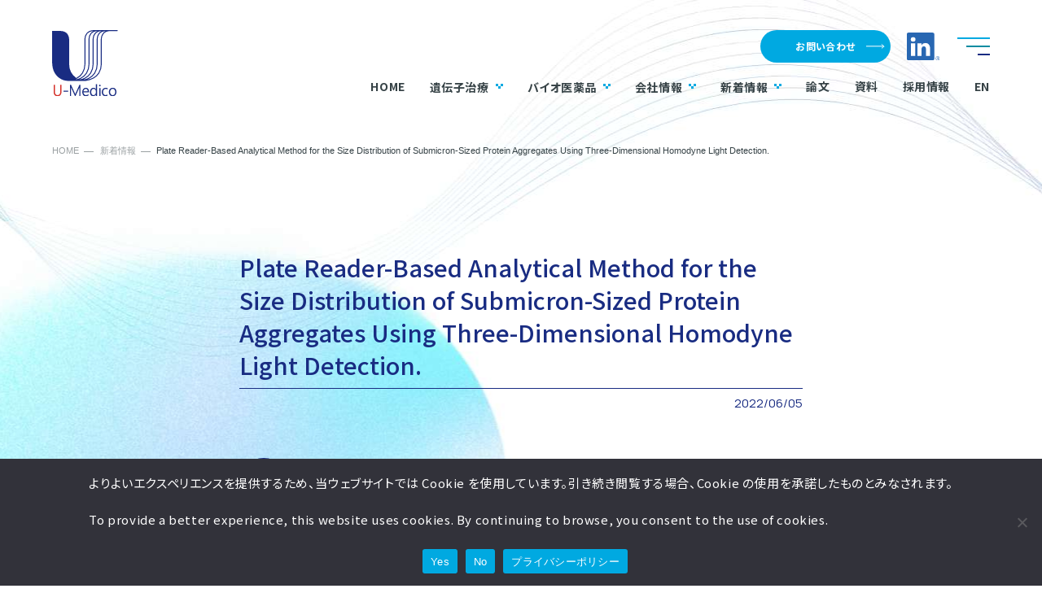

--- FILE ---
content_type: text/html; charset=UTF-8
request_url: http://u-medico.co.jp/publications/plate-reader-based-analytical-method-for-the-size-distribution-of-submicron-sized-protein-aggregates-using-three-dimensional-homodyne-light-detection
body_size: 11741
content:
<!doctype html>
<html lang="ja">

<head>
<!-- Google Tag Manager -->
<script>(function(w,d,s,l,i){w[l]=w[l]||[];w[l].push({'gtm.start':
new Date().getTime(),event:'gtm.js'});var f=d.getElementsByTagName(s)[0],
j=d.createElement(s),dl=l!='dataLayer'?'&l='+l:'';j.async=true;j.src=
'https://www.googletagmanager.com/gtm.js?id='+i+dl;f.parentNode.insertBefore(j,f);
})(window,document,'script','dataLayer','GTM-KD5LWKMD');</script>
<!-- End Google Tag Manager -->
<meta charset="UTF-8">
<meta name="viewport" content="width=device-width, initial-scale=1.0">
<meta name="format-detection" content="telephone=no">
<meta name='robots' content='max-image-preview:large' />
<link rel="alternate" title="oEmbed (JSON)" type="application/json+oembed" href="http://u-medico.co.jp/wp-json/oembed/1.0/embed?url=http%3A%2F%2Fu-medico.co.jp%2Fpublications%2Fplate-reader-based-analytical-method-for-the-size-distribution-of-submicron-sized-protein-aggregates-using-three-dimensional-homodyne-light-detection" />
<link rel="alternate" title="oEmbed (XML)" type="text/xml+oembed" href="http://u-medico.co.jp/wp-json/oembed/1.0/embed?url=http%3A%2F%2Fu-medico.co.jp%2Fpublications%2Fplate-reader-based-analytical-method-for-the-size-distribution-of-submicron-sized-protein-aggregates-using-three-dimensional-homodyne-light-detection&#038;format=xml" />

<!-- SEO SIMPLE PACK 3.6.2 -->
<title>Plate Reader-Based Analytical Method for the Size Distribution of Submicron-Sized Protein Aggregates Using Three-Dimensional Homodyne Light Detection. | 株式会社ユー・メディコ</title>
<meta name="description" content="抗体や融合タンパク質を含むバイオ医薬品や、ウイルスベクターを含む遺伝子細胞治療薬の製剤処方開発や生物物理学的特性評価サービスを提供する株式会社ユー・メディコの「Plate Reader-Based Analytical Method for the Size Distribution of Submicron-Sized Protein Aggregates Using Three-Dimensional Homodyne Light Detection.」をご紹介するページです。">
<link rel="canonical" href="http://u-medico.co.jp/publications/plate-reader-based-analytical-method-for-the-size-distribution-of-submicron-sized-protein-aggregates-using-three-dimensional-homodyne-light-detection">
<meta property="og:locale" content="ja_JP">
<meta property="og:type" content="article">
<meta property="og:image" content="http://u-medico.co.jp/wordpress/wp-content/uploads/2022/05/fb.jpg">
<meta property="og:title" content="Plate Reader-Based Analytical Method for the Size Distribution of Submicron-Sized Protein Aggregates Using Three-Dimensional Homodyne Light Detection. | 株式会社ユー・メディコ">
<meta property="og:description" content="抗体や融合タンパク質を含むバイオ医薬品や、ウイルスベクターを含む遺伝子細胞治療薬の製剤処方開発や生物物理学的特性評価サービスを提供する株式会社ユー・メディコの「Plate Reader-Based Analytical Method for the Size Distribution of Submicron-Sized Protein Aggregates Using Three-Dimensional Homodyne Light Detection.」をご紹介するページです。">
<meta property="og:url" content="http://u-medico.co.jp/publications/plate-reader-based-analytical-method-for-the-size-distribution-of-submicron-sized-protein-aggregates-using-three-dimensional-homodyne-light-detection">
<meta property="og:site_name" content="株式会社ユー・メディコ">
<meta name="twitter:card" content="summary_large_image">
<!-- / SEO SIMPLE PACK -->

<style id='wp-img-auto-sizes-contain-inline-css' type='text/css'>
img:is([sizes=auto i],[sizes^="auto," i]){contain-intrinsic-size:3000px 1500px}
/*# sourceURL=wp-img-auto-sizes-contain-inline-css */
</style>
<style id='wp-emoji-styles-inline-css' type='text/css'>

	img.wp-smiley, img.emoji {
		display: inline !important;
		border: none !important;
		box-shadow: none !important;
		height: 1em !important;
		width: 1em !important;
		margin: 0 0.07em !important;
		vertical-align: -0.1em !important;
		background: none !important;
		padding: 0 !important;
	}
/*# sourceURL=wp-emoji-styles-inline-css */
</style>
<link rel='stylesheet' id='wp-block-library-css' href='http://u-medico.co.jp/wordpress/wp-includes/css/dist/block-library/style.min.css?ver=6.9' type='text/css' media='all' />
<style id='global-styles-inline-css' type='text/css'>
:root{--wp--preset--aspect-ratio--square: 1;--wp--preset--aspect-ratio--4-3: 4/3;--wp--preset--aspect-ratio--3-4: 3/4;--wp--preset--aspect-ratio--3-2: 3/2;--wp--preset--aspect-ratio--2-3: 2/3;--wp--preset--aspect-ratio--16-9: 16/9;--wp--preset--aspect-ratio--9-16: 9/16;--wp--preset--color--black: #000000;--wp--preset--color--cyan-bluish-gray: #abb8c3;--wp--preset--color--white: #ffffff;--wp--preset--color--pale-pink: #f78da7;--wp--preset--color--vivid-red: #cf2e2e;--wp--preset--color--luminous-vivid-orange: #ff6900;--wp--preset--color--luminous-vivid-amber: #fcb900;--wp--preset--color--light-green-cyan: #7bdcb5;--wp--preset--color--vivid-green-cyan: #00d084;--wp--preset--color--pale-cyan-blue: #8ed1fc;--wp--preset--color--vivid-cyan-blue: #0693e3;--wp--preset--color--vivid-purple: #9b51e0;--wp--preset--gradient--vivid-cyan-blue-to-vivid-purple: linear-gradient(135deg,rgb(6,147,227) 0%,rgb(155,81,224) 100%);--wp--preset--gradient--light-green-cyan-to-vivid-green-cyan: linear-gradient(135deg,rgb(122,220,180) 0%,rgb(0,208,130) 100%);--wp--preset--gradient--luminous-vivid-amber-to-luminous-vivid-orange: linear-gradient(135deg,rgb(252,185,0) 0%,rgb(255,105,0) 100%);--wp--preset--gradient--luminous-vivid-orange-to-vivid-red: linear-gradient(135deg,rgb(255,105,0) 0%,rgb(207,46,46) 100%);--wp--preset--gradient--very-light-gray-to-cyan-bluish-gray: linear-gradient(135deg,rgb(238,238,238) 0%,rgb(169,184,195) 100%);--wp--preset--gradient--cool-to-warm-spectrum: linear-gradient(135deg,rgb(74,234,220) 0%,rgb(151,120,209) 20%,rgb(207,42,186) 40%,rgb(238,44,130) 60%,rgb(251,105,98) 80%,rgb(254,248,76) 100%);--wp--preset--gradient--blush-light-purple: linear-gradient(135deg,rgb(255,206,236) 0%,rgb(152,150,240) 100%);--wp--preset--gradient--blush-bordeaux: linear-gradient(135deg,rgb(254,205,165) 0%,rgb(254,45,45) 50%,rgb(107,0,62) 100%);--wp--preset--gradient--luminous-dusk: linear-gradient(135deg,rgb(255,203,112) 0%,rgb(199,81,192) 50%,rgb(65,88,208) 100%);--wp--preset--gradient--pale-ocean: linear-gradient(135deg,rgb(255,245,203) 0%,rgb(182,227,212) 50%,rgb(51,167,181) 100%);--wp--preset--gradient--electric-grass: linear-gradient(135deg,rgb(202,248,128) 0%,rgb(113,206,126) 100%);--wp--preset--gradient--midnight: linear-gradient(135deg,rgb(2,3,129) 0%,rgb(40,116,252) 100%);--wp--preset--font-size--small: 13px;--wp--preset--font-size--medium: 20px;--wp--preset--font-size--large: 36px;--wp--preset--font-size--x-large: 42px;--wp--preset--spacing--20: 0.44rem;--wp--preset--spacing--30: 0.67rem;--wp--preset--spacing--40: 1rem;--wp--preset--spacing--50: 1.5rem;--wp--preset--spacing--60: 2.25rem;--wp--preset--spacing--70: 3.38rem;--wp--preset--spacing--80: 5.06rem;--wp--preset--shadow--natural: 6px 6px 9px rgba(0, 0, 0, 0.2);--wp--preset--shadow--deep: 12px 12px 50px rgba(0, 0, 0, 0.4);--wp--preset--shadow--sharp: 6px 6px 0px rgba(0, 0, 0, 0.2);--wp--preset--shadow--outlined: 6px 6px 0px -3px rgb(255, 255, 255), 6px 6px rgb(0, 0, 0);--wp--preset--shadow--crisp: 6px 6px 0px rgb(0, 0, 0);}:where(.is-layout-flex){gap: 0.5em;}:where(.is-layout-grid){gap: 0.5em;}body .is-layout-flex{display: flex;}.is-layout-flex{flex-wrap: wrap;align-items: center;}.is-layout-flex > :is(*, div){margin: 0;}body .is-layout-grid{display: grid;}.is-layout-grid > :is(*, div){margin: 0;}:where(.wp-block-columns.is-layout-flex){gap: 2em;}:where(.wp-block-columns.is-layout-grid){gap: 2em;}:where(.wp-block-post-template.is-layout-flex){gap: 1.25em;}:where(.wp-block-post-template.is-layout-grid){gap: 1.25em;}.has-black-color{color: var(--wp--preset--color--black) !important;}.has-cyan-bluish-gray-color{color: var(--wp--preset--color--cyan-bluish-gray) !important;}.has-white-color{color: var(--wp--preset--color--white) !important;}.has-pale-pink-color{color: var(--wp--preset--color--pale-pink) !important;}.has-vivid-red-color{color: var(--wp--preset--color--vivid-red) !important;}.has-luminous-vivid-orange-color{color: var(--wp--preset--color--luminous-vivid-orange) !important;}.has-luminous-vivid-amber-color{color: var(--wp--preset--color--luminous-vivid-amber) !important;}.has-light-green-cyan-color{color: var(--wp--preset--color--light-green-cyan) !important;}.has-vivid-green-cyan-color{color: var(--wp--preset--color--vivid-green-cyan) !important;}.has-pale-cyan-blue-color{color: var(--wp--preset--color--pale-cyan-blue) !important;}.has-vivid-cyan-blue-color{color: var(--wp--preset--color--vivid-cyan-blue) !important;}.has-vivid-purple-color{color: var(--wp--preset--color--vivid-purple) !important;}.has-black-background-color{background-color: var(--wp--preset--color--black) !important;}.has-cyan-bluish-gray-background-color{background-color: var(--wp--preset--color--cyan-bluish-gray) !important;}.has-white-background-color{background-color: var(--wp--preset--color--white) !important;}.has-pale-pink-background-color{background-color: var(--wp--preset--color--pale-pink) !important;}.has-vivid-red-background-color{background-color: var(--wp--preset--color--vivid-red) !important;}.has-luminous-vivid-orange-background-color{background-color: var(--wp--preset--color--luminous-vivid-orange) !important;}.has-luminous-vivid-amber-background-color{background-color: var(--wp--preset--color--luminous-vivid-amber) !important;}.has-light-green-cyan-background-color{background-color: var(--wp--preset--color--light-green-cyan) !important;}.has-vivid-green-cyan-background-color{background-color: var(--wp--preset--color--vivid-green-cyan) !important;}.has-pale-cyan-blue-background-color{background-color: var(--wp--preset--color--pale-cyan-blue) !important;}.has-vivid-cyan-blue-background-color{background-color: var(--wp--preset--color--vivid-cyan-blue) !important;}.has-vivid-purple-background-color{background-color: var(--wp--preset--color--vivid-purple) !important;}.has-black-border-color{border-color: var(--wp--preset--color--black) !important;}.has-cyan-bluish-gray-border-color{border-color: var(--wp--preset--color--cyan-bluish-gray) !important;}.has-white-border-color{border-color: var(--wp--preset--color--white) !important;}.has-pale-pink-border-color{border-color: var(--wp--preset--color--pale-pink) !important;}.has-vivid-red-border-color{border-color: var(--wp--preset--color--vivid-red) !important;}.has-luminous-vivid-orange-border-color{border-color: var(--wp--preset--color--luminous-vivid-orange) !important;}.has-luminous-vivid-amber-border-color{border-color: var(--wp--preset--color--luminous-vivid-amber) !important;}.has-light-green-cyan-border-color{border-color: var(--wp--preset--color--light-green-cyan) !important;}.has-vivid-green-cyan-border-color{border-color: var(--wp--preset--color--vivid-green-cyan) !important;}.has-pale-cyan-blue-border-color{border-color: var(--wp--preset--color--pale-cyan-blue) !important;}.has-vivid-cyan-blue-border-color{border-color: var(--wp--preset--color--vivid-cyan-blue) !important;}.has-vivid-purple-border-color{border-color: var(--wp--preset--color--vivid-purple) !important;}.has-vivid-cyan-blue-to-vivid-purple-gradient-background{background: var(--wp--preset--gradient--vivid-cyan-blue-to-vivid-purple) !important;}.has-light-green-cyan-to-vivid-green-cyan-gradient-background{background: var(--wp--preset--gradient--light-green-cyan-to-vivid-green-cyan) !important;}.has-luminous-vivid-amber-to-luminous-vivid-orange-gradient-background{background: var(--wp--preset--gradient--luminous-vivid-amber-to-luminous-vivid-orange) !important;}.has-luminous-vivid-orange-to-vivid-red-gradient-background{background: var(--wp--preset--gradient--luminous-vivid-orange-to-vivid-red) !important;}.has-very-light-gray-to-cyan-bluish-gray-gradient-background{background: var(--wp--preset--gradient--very-light-gray-to-cyan-bluish-gray) !important;}.has-cool-to-warm-spectrum-gradient-background{background: var(--wp--preset--gradient--cool-to-warm-spectrum) !important;}.has-blush-light-purple-gradient-background{background: var(--wp--preset--gradient--blush-light-purple) !important;}.has-blush-bordeaux-gradient-background{background: var(--wp--preset--gradient--blush-bordeaux) !important;}.has-luminous-dusk-gradient-background{background: var(--wp--preset--gradient--luminous-dusk) !important;}.has-pale-ocean-gradient-background{background: var(--wp--preset--gradient--pale-ocean) !important;}.has-electric-grass-gradient-background{background: var(--wp--preset--gradient--electric-grass) !important;}.has-midnight-gradient-background{background: var(--wp--preset--gradient--midnight) !important;}.has-small-font-size{font-size: var(--wp--preset--font-size--small) !important;}.has-medium-font-size{font-size: var(--wp--preset--font-size--medium) !important;}.has-large-font-size{font-size: var(--wp--preset--font-size--large) !important;}.has-x-large-font-size{font-size: var(--wp--preset--font-size--x-large) !important;}
/*# sourceURL=global-styles-inline-css */
</style>

<style id='classic-theme-styles-inline-css' type='text/css'>
/*! This file is auto-generated */
.wp-block-button__link{color:#fff;background-color:#32373c;border-radius:9999px;box-shadow:none;text-decoration:none;padding:calc(.667em + 2px) calc(1.333em + 2px);font-size:1.125em}.wp-block-file__button{background:#32373c;color:#fff;text-decoration:none}
/*# sourceURL=/wp-includes/css/classic-themes.min.css */
</style>
<link rel='stylesheet' id='bogo-css' href='http://u-medico.co.jp/wordpress/wp-content/plugins/bogo/includes/css/style.css?ver=3.9.1' type='text/css' media='all' />
<link rel='stylesheet' id='cookie-notice-front-css' href='http://u-medico.co.jp/wordpress/wp-content/plugins/cookie-notice/css/front.min.css?ver=2.5.7' type='text/css' media='all' />
<link rel='stylesheet' id='wpdm-fonticon-css' href='http://u-medico.co.jp/wordpress/wp-content/plugins/download-manager/assets/wpdm-iconfont/css/wpdm-icons.css?ver=6.9' type='text/css' media='all' />
<link rel='stylesheet' id='wpdm-front-css' href='http://u-medico.co.jp/wordpress/wp-content/plugins/download-manager/assets/css/front.min.css?ver=6.9' type='text/css' media='all' />
<style id='wpdm-front-inline-css' type='text/css'>
.w3eden { /* color-scheme: light */ }
/*# sourceURL=wpdm-front-inline-css */
</style>
<script type="text/javascript" id="cookie-notice-front-js-before">
/* <![CDATA[ */
var cnArgs = {"ajaxUrl":"http:\/\/u-medico.co.jp\/wordpress\/wp-admin\/admin-ajax.php","nonce":"99928345fb","hideEffect":"fade","position":"bottom","onScroll":true,"onScrollOffset":200,"onClick":false,"cookieName":"cookie_notice_accepted","cookieTime":2592000,"cookieTimeRejected":2592000,"globalCookie":false,"redirection":true,"cache":false,"revokeCookies":false,"revokeCookiesOpt":"automatic"};

//# sourceURL=cookie-notice-front-js-before
/* ]]> */
</script>
<script type="text/javascript" src="http://u-medico.co.jp/wordpress/wp-content/plugins/cookie-notice/js/front.min.js?ver=2.5.7" id="cookie-notice-front-js"></script>
<script type="text/javascript" src="http://u-medico.co.jp/wordpress/wp-includes/js/jquery/jquery.min.js?ver=3.7.1" id="jquery-core-js"></script>
<script type="text/javascript" src="http://u-medico.co.jp/wordpress/wp-includes/js/jquery/jquery-migrate.min.js?ver=3.4.1" id="jquery-migrate-js"></script>
<script type="text/javascript" id="jquery-js-after">
/* <![CDATA[ */
document.addEventListener('DOMContentLoaded',function(){document.querySelectorAll('.w3eden').forEach(function(el){el.classList.add('light-mode')})});
//# sourceURL=jquery-js-after
/* ]]> */
</script>
<script type="text/javascript" src="http://u-medico.co.jp/wordpress/wp-content/plugins/download-manager/assets/js/wpdm.min.js?ver=6.9" id="wpdm-frontend-js-js"></script>
<script type="text/javascript" id="wpdm-frontjs-js-extra">
/* <![CDATA[ */
var wpdm_url = {"home":"http://u-medico.co.jp/","site":"http://u-medico.co.jp/wordpress/","ajax":"http://u-medico.co.jp/wordpress/wp-admin/admin-ajax.php"};
var wpdm_js = {"spinner":"\u003Ci class=\"wpdm-icon wpdm-sun wpdm-spin\"\u003E\u003C/i\u003E","client_id":"b37e0185cefddc715eb83c5a5201d09d"};
var wpdm_strings = {"pass_var":"\u30d1\u30b9\u30ef\u30fc\u30c9\u78ba\u8a8d\u5b8c\u4e86 !","pass_var_q":"\u30c0\u30a6\u30f3\u30ed\u30fc\u30c9\u3092\u958b\u59cb\u3059\u308b\u306b\u306f\u3001\u6b21\u306e\u30dc\u30bf\u30f3\u3092\u30af\u30ea\u30c3\u30af\u3057\u3066\u304f\u3060\u3055\u3044\u3002","start_dl":"\u30c0\u30a6\u30f3\u30ed\u30fc\u30c9\u958b\u59cb"};
//# sourceURL=wpdm-frontjs-js-extra
/* ]]> */
</script>
<script type="text/javascript" src="http://u-medico.co.jp/wordpress/wp-content/plugins/download-manager/assets/js/front.min.js?ver=3.3.44" id="wpdm-frontjs-js"></script>
<link rel="https://api.w.org/" href="http://u-medico.co.jp/wp-json/" /><link rel="alternate" title="JSON" type="application/json" href="http://u-medico.co.jp/wp-json/wp/v2/publications/115" /><link rel="EditURI" type="application/rsd+xml" title="RSD" href="http://u-medico.co.jp/wordpress/xmlrpc.php?rsd" />
<meta name="generator" content="WordPress 6.9" />
<link rel='shortlink' href='http://u-medico.co.jp/?p=115' />
<meta name="generator" content="WordPress Download Manager 3.3.44" />
                <style>
        /* WPDM Link Template Styles */        </style>
                <style>

            :root {
                --color-primary: #4a8eff;
                --color-primary-rgb: 74, 142, 255;
                --color-primary-hover: #5998ff;
                --color-primary-active: #3281ff;
                --clr-sec: #6c757d;
                --clr-sec-rgb: 108, 117, 125;
                --clr-sec-hover: #6c757d;
                --clr-sec-active: #6c757d;
                --color-secondary: #6c757d;
                --color-secondary-rgb: 108, 117, 125;
                --color-secondary-hover: #6c757d;
                --color-secondary-active: #6c757d;
                --color-success: #018e11;
                --color-success-rgb: 1, 142, 17;
                --color-success-hover: #0aad01;
                --color-success-active: #0c8c01;
                --color-info: #2CA8FF;
                --color-info-rgb: 44, 168, 255;
                --color-info-hover: #2CA8FF;
                --color-info-active: #2CA8FF;
                --color-warning: #FFB236;
                --color-warning-rgb: 255, 178, 54;
                --color-warning-hover: #FFB236;
                --color-warning-active: #FFB236;
                --color-danger: #ff5062;
                --color-danger-rgb: 255, 80, 98;
                --color-danger-hover: #ff5062;
                --color-danger-active: #ff5062;
                --color-green: #30b570;
                --color-blue: #0073ff;
                --color-purple: #8557D3;
                --color-red: #ff5062;
                --color-muted: rgba(69, 89, 122, 0.6);
                --wpdm-font: "Sen", -apple-system, BlinkMacSystemFont, "Segoe UI", Roboto, Helvetica, Arial, sans-serif, "Apple Color Emoji", "Segoe UI Emoji", "Segoe UI Symbol";
            }

            .wpdm-download-link.btn.btn-primary {
                border-radius: 4px;
            }


        </style>
        <style id="wpforms-css-vars-root">
				:root {
					--wpforms-field-border-radius: 3px;
--wpforms-field-background-color: #ffffff;
--wpforms-field-border-color: rgba( 0, 0, 0, 0.25 );
--wpforms-field-text-color: rgba( 0, 0, 0, 0.7 );
--wpforms-label-color: rgba( 0, 0, 0, 0.85 );
--wpforms-label-sublabel-color: rgba( 0, 0, 0, 0.55 );
--wpforms-label-error-color: #d63637;
--wpforms-button-border-radius: 3px;
--wpforms-button-background-color: #066aab;
--wpforms-button-text-color: #ffffff;
--wpforms-field-size-input-height: 43px;
--wpforms-field-size-input-spacing: 15px;
--wpforms-field-size-font-size: 16px;
--wpforms-field-size-line-height: 19px;
--wpforms-field-size-padding-h: 14px;
--wpforms-field-size-checkbox-size: 16px;
--wpforms-field-size-sublabel-spacing: 5px;
--wpforms-field-size-icon-size: 1;
--wpforms-label-size-font-size: 16px;
--wpforms-label-size-line-height: 19px;
--wpforms-label-size-sublabel-font-size: 14px;
--wpforms-label-size-sublabel-line-height: 17px;
--wpforms-button-size-font-size: 17px;
--wpforms-button-size-height: 41px;
--wpforms-button-size-padding-h: 15px;
--wpforms-button-size-margin-top: 10px;

				}
			</style><link rel="icon" href="http://u-medico.co.jp/wordpress/wp-content/themes/u-medico2023/favicons/favicon.ico">
<link rel="stylesheet" type="text/css" href="http://u-medico.co.jp/wordpress/wp-content/themes/u-medico2023/styles/loader.css">
<script src="http://u-medico.co.jp/wordpress/wp-content/themes/u-medico2023/scripts/vendors/pace.js" type="text/javascript"></script>
<link rel="preconnect" href="https://fonts.googleapis.com">
<link rel="preconnect" href="https://fonts.gstatic.com" crossorigin>
<link href="https://fonts.googleapis.com/css2?family=Manrope:wght@200;300;400&family=Noto+Sans+JP:wght@300;400;500;700&display=swap" rel="stylesheet">
<link rel="stylesheet" type="text/css" href="http://u-medico.co.jp/wordpress/wp-content/themes/u-medico2023/styles/vendors/reset.css">
<link rel="stylesheet" type="text/css" href="http://u-medico.co.jp/wordpress/wp-content/themes/u-medico2023/styles/vendors/slick.css">
<link rel="stylesheet" type="text/css" href="http://u-medico.co.jp/wordpress/wp-content/themes/u-medico2023/styles/style.css?20260104">
</head>
<body class="wp-singular publications-template-default single single-publications postid-115 wp-theme-u-medico2023 ja cookies-not-set">
<!-- Google Tag Manager (noscript) -->
<noscript><iframe src="https://www.googletagmanager.com/ns.html?id=GTM-KD5LWKMD"
height="0" width="0" style="display:none;visibility:hidden"></iframe></noscript>
<!-- End Google Tag Manager (noscript) -->
<!-- wrapper -->
<div id="wrapper">
	<div class="global-container">
		<header>
			<div class="inner">
				<div class="header-logo">
					<a href="http://u-medico.co.jp/">
						<img src="http://u-medico.co.jp/wordpress/wp-content/themes/u-medico2023/images/header-logo.svg" alt="株式会社ユー・メディコ">
					</a>
				</div>
				<div class="fix-banner">
					<ul>
						<li class="mobile">
							<a href="tel:0661557835">お電話でのお問い合わせ</a>
						</li>
						<li class="mail">
							<a href="http://u-medico.co.jp/contact/">お問い合わせ</a>
						</li>
						<li class="linkedin">
							<a href="https://www.linkedin.com/company/u-medico/" target="_blank" rel="noopener noreferrer">LinkedInへのリンク</a>
						</li>
					</ul>
				</div>
				<nav>
					<ul class="global-nav">
						<li id="nav-home-jp">
							<a href="http://u-medico.co.jp">HOME</a>
						</li>
						<!-- <li id="nav-services-jp">
							<a href="http://u-medico.co.jp/services/">事業内容<span></span></a>
							<div class="megamenu">
								<ul class="megamenu-inner">
									<li id="nav-research-1-jp">
										<a href="http://u-medico.co.jp/services/research/">バイオ医薬品の分析・研究サービス</a>
									</li>
									<li id="nav-aav-1-jp">
										<a href="http://u-medico.co.jp/services/aav-vaccine/">遺伝子細胞治療薬の分析・品質試験サービス</a>
									</li>
								</ul>
							</div>
						</li> -->
						<li id="nav-aav-2-jp">
							<a href="http://u-medico.co.jp/services/gene-therapy/">遺伝子治療<span></span></a>
							<div class="megamenu">
								<ul class="megamenu-inner">
									<li id="nav-distribution-jp">
										<a href="http://u-medico.co.jp/services/gene-therapy/#gene-title01">品質分析</a>
										<ul class="sub-nav">
											<li id="nav-bio-jp">
											  <a href="http://u-medico.co.jp/services/gene-therapy/ef-ratio/">完全粒子・空粒子比率</a>
											</li>
											<li id="nav-bio-jp">
											  <a href="http://u-medico.co.jp/services/gene-therapy/ms/">質量分析</a>
											</li>
											<li id="nav-structure-jp">
												<a href="http://u-medico.co.jp/services/gene-therapy/quality-analysis/">品質分析リスト</a>
											</li>
										</ul>
									</li>
									<li id="nav-manufacturing-jp">
										<a href="http://u-medico.co.jp/services/gene-therapy/#gene-title02">AAVベクター製造販売</a>
										<ul class="sub-nav">
											<li id="nav-bio-jp">
											  <a href="http://u-medico.co.jp/services/gene-therapy/aav-reference-product/">AAVベクター参照品</a>
											</li>
											<li id="nav-bio-jp">
											  <a href="http://u-medico.co.jp/services/gene-therapy/aav-manufacturing/">AAVベクターカスタム製造</a>
											</li>
											<li id="nav-bio-jp">
												<a href="http://u-medico.co.jp/services/gene-therapy/aav-process-development/">AAVベクタープロセス開発</a>
											</li>
										</ul>
									</li>
									<li id="nav-manufacturing-jp">
										<a href="http://u-medico.co.jp/services/gene-therapy/#gene-qa">よくある質問</a>
									</li>
								</ul>
							</div>
						</li>
						<li id="nav-research-2-jp">
							<a href="http://u-medico.co.jp/services/biopharma/">バイオ医薬品<span></span></a>
							<div class="megamenu">
								<ul class="megamenu-inner">
									<li id="nav-analytical-jp">
										<a href="http://u-medico.co.jp/services/biopharma/#bio-title01">特性評価</a>
										<ul class="sub-nav">
											<li id="nav-protein-jp">
											  <a href="http://u-medico.co.jp/services/biopharma/auc/">AUC</a>
											</li>
											<li id="nav-protein-jp">
											  <a href="http://u-medico.co.jp/services/biopharma/aggregation/">凝集体・粒子解析</a>
											</li>
											<li id="nav-structure-jp">
												<a href="http://u-medico.co.jp/services/biopharma/structure-analysis/">構造解析</a>
											</li>
											<li id="nav-interaction-jp">
												<a href="http://u-medico.co.jp/services/biopharma/interaction-analysis/">相互作用解析</a>
											</li>
										</ul>
									</li>
									<li id="nav-formulation-jp">
										<a href="http://u-medico.co.jp/services/biopharma/#bio-title02">処方開発</a>
										<ul class="sub-nav">
											<li id="nav-development-jp">
												<a href="http://u-medico.co.jp/services/biopharma/formulation-development/">プレ処方検討</a>
											</li>
											<li id="nav-ccs-jp">
												<a href="http://u-medico.co.jp/services/biopharma/stability-study/">安定性試験</a>
											</li>
											<li id="nav-biosimilar-jp">
												<a href="http://u-medico.co.jp/services/biopharma/ccs/">容器栓システム適合性評価</a>
											</li>
										</ul>
									</li>
									<li id="nav-manufacturing-jp">
										<a href="http://u-medico.co.jp/services/biopharma/#vio-qa">よくある質問</a>
									</li>
								</ul>
							</div>
						</li>
						<li id="nav-company-jp">
							<a href="http://u-medico.co.jp/company/">会社情報<span></span></a>
							<div class="megamenu">
								<ul class="megamenu-inner">
									<li id="nav-advantage-jp">
										<a href="http://u-medico.co.jp/company/#advantage">ユー・メディコの強み</a>
									</li>
									<li id="nav-mission-vision-jp">
										<a href="http://u-medico.co.jp/company/#mission-vision">ミッション・ビジョン</a>
									</li>
									<li id="nav-message-jp">
										<a href="http://u-medico.co.jp/company/#message">メッセージ</a>
									</li>
									<li id="nav-management-team-jp">
										<a href="http://u-medico.co.jp/company/#management-team">マネージメントチーム</a>
									</li>
									<li id="nav-outline-jp">
										<a href="http://u-medico.co.jp/company/#outline">会社概要</a>
									</li>
									<li id="nav-history-jp">
										<a href="http://u-medico.co.jp/company/#history">沿革</a>
									</li>
									<li id="nav-infographics-jp">
										<a href="http://u-medico.co.jp/company/#infographics">数字で見るユー・メディコ</a>
									</li>
									<li id="nav-partnership-jp">
										<a href="http://u-medico.co.jp/company/#partnership">パートナーシップ</a>
									</li>
									<li id="nav-access-jp">
										<a href="http://u-medico.co.jp/company/#access">アクセス</a>
									</li>
								</ul>
							</div>
						</li>
						<li id="nav-information-jp">
							<a href="http://u-medico.co.jp/information/">新着情報<span></span></a>
							<div class="megamenu">
								<ul class="megamenu-inner">
									<li id="nav-news-jp">
										<a href="http://u-medico.co.jp/information/">お知らせ</a>
									</li>
									<li id="nav-seminar-jp">
										<a href="http://u-medico.co.jp/information/?tab=tab2">自社セミナー情報</a>
									</li>
								</ul>
							</div>
						</li>
						<li id="nav-publications-jp">
							<a href="http://u-medico.co.jp/publications/">論文</a>
						</li>
						<li id="nav-publications-jp">
							<a href="http://u-medico.co.jp/document-list/">資料</a>
						</li>
						<li id="nav-recruit-jp">
							<a href="http://u-medico.co.jp/recruit/">採用情報</a>
						</li>
						<li id="nav-en-jp">
							<a href="http://u-medico.co.jp/en/">EN</a>
						</li>
					</ul>
				</nav>
			</div>
		</header>
<div class="mobile-nav">
<div class="gnav-btn menu-btn">
<a class="menu-trigger" href="javascript:void(0);">
<span></span>
<span></span>
<span></span>
</a>
</div>
</div>

<!-- Pushy Menu -->
<nav class="pushy pushy-right" data-focus="#first-link">
<div class="pushy-content">
<div class="map-logo"><a href="http://u-medico.co.jp"><img src="http://u-medico.co.jp/wordpress/wp-content/themes/u-medico2023/images/map-logo.png" alt="株式会社ユー・メディコ"></a></div>
<div class="pushy-content__flex">
	<ul>
		<li><a href="http://u-medico.co.jp/#service">事業内容</a>
			<ul class="sub-list">
				<li><a href="http://u-medico.co.jp/services/biopharma/">バイオ医薬品の特性評価・製剤開発サービス</a></li>
				<li><a href="http://u-medico.co.jp/services/gene-therapy/">遺伝子治療の品質分析・製造サービス</a></li>
			</ul>
		</li>
	</ul>
	<ul>
		<li><a href="http://u-medico.co.jp/services/gene-therapy/">遺伝子治療<span></span></a>
			<ul class="sub-list">
				<li><a href="http://u-medico.co.jp/services/gene-therapy/#gene-title01">品質分析</a>
					<ul class="sub-list__child">
						<li><a href="http://u-medico.co.jp/services/gene-therapy/ef-ratio/">完全粒子・空粒子比率</a></li>
						<li><a href="http://u-medico.co.jp/services/gene-therapy/ms/">質量分析</a></li>
						<li><a href="http://u-medico.co.jp/services/gene-therapy/quality-analysis/">品質分析リスト</a></li>
					</ul>
				</li>
				<li><a href="http://u-medico.co.jp/services/gene-therapy/#gene-title02">AAVベクター製造販売</a>
					<ul class="sub-list__child">
						<li><a href="http://u-medico.co.jp/services/gene-therapy/aav-reference-product/">AAVベクター参照品</a></li>
						<li><a href="http://u-medico.co.jp/services/gene-therapy/aav-custom-manufacturing/">AAVベクターカスタム製造</a></li>
						<li><a href="http://u-medico.co.jp/services/gene-therapy/aav-process-development/">AAVベクタープロセス開発</a></li>
					</ul>
				</li>
				<li id="nav-manufacturing-jp">
					<a href="http://u-medico.co.jp/services/gene-therapy/#gene-qa">よくある質問</a>
				</li>
			</ul>
		</li>
	</ul>
	<ul>
		<li><a href="http://u-medico.co.jp/services/biopharma/">バイオ医薬品<span></span></a>
			<ul class="sub-list">
				<li><a href="http://u-medico.co.jp/services/biopharma/#bio-title01">特性評価</a>
					<ul class="sub-list__child">
						<li><a href="http://u-medico.co.jp/services/biopharma/auc/">AUC</a></li>
						<li><a href="http://u-medico.co.jp/services/biopharma/aggregation/">凝集体・粒子解析</a></li>
						<li><a href="http://u-medico.co.jp/services/biopharma/structure-analysis/">構造解析</a></li>
						<li><a href="http://u-medico.co.jp/services/biopharma/interaction-analysis/">相互作用解析</a></li>
					</ul>
				</li>
				<li><a href="http://u-medico.co.jp/services/biopharma/#bio-title02">処方開発</a>
					<ul class="sub-list__child">
						<li><a href="http://u-medico.co.jp/services/biopharma/formulation-development/">プレ処方検討</a></li>
						<li><a href="http://u-medico.co.jp/services/biopharma/stability-study/">安定性試験</a></li>
						<li><a href="http://u-medico.co.jp/services/biopharma/ccs/">容器栓システム適合性評価</a></li>
					</ul>
				</li>
				<li id="nav-manufacturing-jp">
					<a href="http://u-medico.co.jp/services/biopharma/#vio-qa">よくある質問</a>
				</li>
			</ul>
		</li>
	</ul>
	<ul>
		<li><a href="http://u-medico.co.jp/company/">会社情報</a>
			<ul class="sub-list">
				<li><a href="http://u-medico.co.jp/company/#advantage">ユー・メディコの強み</a></li>
				<li><a href="http://u-medico.co.jp/company/#mission-vision">ミッション・ビジョン</a></li>
				<li><a href="http://u-medico.co.jp/company/#message">メッセージ</a></li>
				<li><a href="http://u-medico.co.jp/company/#management-team">マネージメントチーム</a></li>
				<li><a href="http://u-medico.co.jp/company/#outline">会社概要</a></li>
				<li><a href="http://u-medico.co.jp/company/#history">沿革</a></li>
				<li><a href="http://u-medico.co.jp/company/#infographics">数字で見るユー・メディコ</a></li>
				<li><a href="http://u-medico.co.jp/company/#partnership">パートナーシップ</a></li>
				<li><a href="http://u-medico.co.jp/company/#access">アクセス</a></li>
			</ul>
		</li>
	</ul>
<ul>
<li><a href="http://u-medico.co.jp/publications/">論文</a></li>
</ul>
<ul>
<li><a href="http://u-medico.co.jp/recruit/">採用情報</a></li>
</ul>
<ul>
<li><a href="http://u-medico.co.jp/information/">新着情報</a>
	<ul class="sub-list">
		<li><a href="http://u-medico.co.jp/information/">お知らせ</a></li>
		<li><a href="http://u-medico.co.jp/information/?tab=tab2">自社セミナー情報</a></li>
	</ul>
</li>
</ul>
<ul>
<li><a href="http://u-medico.co.jp/document-list/">資料</a></li>
</ul>
<ul>
<li><a href="http://u-medico.co.jp/contact/">お問い合わせ</a></li>
</ul>
<ul>
<li><a href="https://www.linkedin.com/company/u-medico/" target="_blank" rel="noopener noreferrer">LinkedIn</a></li>
</ul>
<ul>
<li><a href="http://u-medico.co.jp/privacy/">プライバシーポリシー</a></li>
</ul>
<ul>
<li><a href="http://u-medico.co.jp/en/">English</a></li>
</ul>
</div>
</div>
</nav>
<!-- /Pushy Menu -->
<div class="site-overlay"></div>

<article>

<section id="breadcrumbs">
<ul class="breadcrumbs">
<li><a href="http://u-medico.co.jp">HOME</a></li>
<li>
  <a href="http://u-medico.co.jp/information/">
          <!--日本語表示の時 -->
      新着情報
      </a>
</li>

<li>Plate Reader-Based Analytical Method for the Size Distribution of Submicron-Sized Protein Aggregates Using Three-Dimensional Homodyne Light Detection.</li>
</ul> 
</section>
<section id="information-contents" class="pages">
<div class="inner">
<div class="vox">
<div class="information-contents">
<div class="information-contents__title">Plate Reader-Based Analytical Method for the Size Distribution of Submicron-Sized Protein Aggregates Using Three-Dimensional Homodyne Light Detection.</div>
<div class="information-contents__date">
      <!--日本語表示の時 -->
    2022/06/05  </div>
<div class="information-contents__post">
</div>
</div>
</div>

<div class="common-pager">
<div class="inner flex">
<ul class="back">
<li>
  <a href="http://u-medico.co.jp/information/">
          <!--日本語表示の時 -->
      お知らせ一覧へ戻る
      </a>
</li>
</ul>
</div>
</div>
</div>
</section>

</article>

<footer>
<div class="contact-banner fade-in-up">
<a href="http://u-medico.co.jp/contact/">
<div class="vox">
<div class="contact-banner__en">Contact Us</div>
<div class="contact-banner__jp">お問い合わせ</div>
</div>
</a>
</div>
<div class="foot-end">
<div class="foot-end__flex">
<ul>
<li><a href="http://u-medico.co.jp/privacy/">プライバシーポリシー</a></li>
</ul>
<div class="copyright">Copyright &copy;<script>new Date().getFullYear()>2010&&document.write(new Date().getFullYear());</script>  U-Medico Inc. all rights reserved.</div>
</div>
</div>
</footer>
<div id="page-top"><a href="#wrapper">page top</a></div>
</div>
</div>


<!-- /wrapper -->
<!-- js -->
<script type="text/javascript" src="http://u-medico.co.jp/wordpress/wp-content/themes/u-medico2023/scripts/vendors/jquery.min.js"></script>
<script type="text/javascript" src="http://u-medico.co.jp/wordpress/wp-content/themes/u-medico2023/scripts/vendors/slick.min.js"></script>
<script type="text/javascript" src="http://u-medico.co.jp/wordpress/wp-content/themes/u-medico2023/scripts/vendors/TweenMax.min.js"></script>
<script type="text/javascript" src="http://u-medico.co.jp/wordpress/wp-content/themes/u-medico2023/scripts/vendors/rellax.min.js"></script>
<script type="text/javascript" src="http://u-medico.co.jp/wordpress/wp-content/themes/u-medico2023/scripts/libs/scroll-polyfill.js"></script>
<script type="text/javascript" src="http://u-medico.co.jp/wordpress/wp-content/themes/u-medico2023/scripts/libs/scroll.js"></script>
<script type="text/javascript" src="http://u-medico.co.jp/wordpress/wp-content/themes/u-medico2023/scripts/libs/text-animation.js"></script>
<link href="http://u-medico.co.jp/wordpress/wp-content/themes/u-medico2023/styles/vendors/pushy.css" media="screen" rel="stylesheet">
<script src="http://u-medico.co.jp/wordpress/wp-content/themes/u-medico2023/scripts/vendors/pushy.js" type="text/javascript"></script>
<link href="http://u-medico.co.jp/wordpress/wp-content/themes/u-medico2023/styles/vendors/jquery.simpleTicker.css" media="screen" rel="stylesheet">
<script src="http://u-medico.co.jp/wordpress/wp-content/themes/u-medico2023/scripts/vendors/jquery.simpleTicker.js" type="text/javascript"></script>
<script type="text/javascript" src="http://u-medico.co.jp/wordpress/wp-content/themes/u-medico2023/scripts/common.js?1767537790"></script>
</body>
<script type="speculationrules">
{"prefetch":[{"source":"document","where":{"and":[{"href_matches":"/*"},{"not":{"href_matches":["/wordpress/wp-*.php","/wordpress/wp-admin/*","/wordpress/wp-content/uploads/*","/wordpress/wp-content/*","/wordpress/wp-content/plugins/*","/wordpress/wp-content/themes/u-medico2023/*","/*\\?(.+)"]}},{"not":{"selector_matches":"a[rel~=\"nofollow\"]"}},{"not":{"selector_matches":".no-prefetch, .no-prefetch a"}}]},"eagerness":"conservative"}]}
</script>
            <script>
                const abmsg = "We noticed an ad blocker. Consider whitelisting us to support the site ❤️";
                const abmsgd = "download";
                const iswpdmpropage = 0;
                jQuery(function($){

                    
                });
            </script>
            <div id="fb-root"></div>
            <script type="text/javascript" src="http://u-medico.co.jp/wordpress/wp-includes/js/dist/hooks.min.js?ver=dd5603f07f9220ed27f1" id="wp-hooks-js"></script>
<script type="text/javascript" src="http://u-medico.co.jp/wordpress/wp-includes/js/dist/i18n.min.js?ver=c26c3dc7bed366793375" id="wp-i18n-js"></script>
<script type="text/javascript" id="wp-i18n-js-after">
/* <![CDATA[ */
wp.i18n.setLocaleData( { 'text direction\u0004ltr': [ 'ltr' ] } );
//# sourceURL=wp-i18n-js-after
/* ]]> */
</script>
<script type="text/javascript" src="http://u-medico.co.jp/wordpress/wp-includes/js/jquery/jquery.form.min.js?ver=4.3.0" id="jquery-form-js"></script>
<script id="wp-emoji-settings" type="application/json">
{"baseUrl":"https://s.w.org/images/core/emoji/17.0.2/72x72/","ext":".png","svgUrl":"https://s.w.org/images/core/emoji/17.0.2/svg/","svgExt":".svg","source":{"concatemoji":"http://u-medico.co.jp/wordpress/wp-includes/js/wp-emoji-release.min.js?ver=6.9"}}
</script>
<script type="module">
/* <![CDATA[ */
/*! This file is auto-generated */
const a=JSON.parse(document.getElementById("wp-emoji-settings").textContent),o=(window._wpemojiSettings=a,"wpEmojiSettingsSupports"),s=["flag","emoji"];function i(e){try{var t={supportTests:e,timestamp:(new Date).valueOf()};sessionStorage.setItem(o,JSON.stringify(t))}catch(e){}}function c(e,t,n){e.clearRect(0,0,e.canvas.width,e.canvas.height),e.fillText(t,0,0);t=new Uint32Array(e.getImageData(0,0,e.canvas.width,e.canvas.height).data);e.clearRect(0,0,e.canvas.width,e.canvas.height),e.fillText(n,0,0);const a=new Uint32Array(e.getImageData(0,0,e.canvas.width,e.canvas.height).data);return t.every((e,t)=>e===a[t])}function p(e,t){e.clearRect(0,0,e.canvas.width,e.canvas.height),e.fillText(t,0,0);var n=e.getImageData(16,16,1,1);for(let e=0;e<n.data.length;e++)if(0!==n.data[e])return!1;return!0}function u(e,t,n,a){switch(t){case"flag":return n(e,"\ud83c\udff3\ufe0f\u200d\u26a7\ufe0f","\ud83c\udff3\ufe0f\u200b\u26a7\ufe0f")?!1:!n(e,"\ud83c\udde8\ud83c\uddf6","\ud83c\udde8\u200b\ud83c\uddf6")&&!n(e,"\ud83c\udff4\udb40\udc67\udb40\udc62\udb40\udc65\udb40\udc6e\udb40\udc67\udb40\udc7f","\ud83c\udff4\u200b\udb40\udc67\u200b\udb40\udc62\u200b\udb40\udc65\u200b\udb40\udc6e\u200b\udb40\udc67\u200b\udb40\udc7f");case"emoji":return!a(e,"\ud83e\u1fac8")}return!1}function f(e,t,n,a){let r;const o=(r="undefined"!=typeof WorkerGlobalScope&&self instanceof WorkerGlobalScope?new OffscreenCanvas(300,150):document.createElement("canvas")).getContext("2d",{willReadFrequently:!0}),s=(o.textBaseline="top",o.font="600 32px Arial",{});return e.forEach(e=>{s[e]=t(o,e,n,a)}),s}function r(e){var t=document.createElement("script");t.src=e,t.defer=!0,document.head.appendChild(t)}a.supports={everything:!0,everythingExceptFlag:!0},new Promise(t=>{let n=function(){try{var e=JSON.parse(sessionStorage.getItem(o));if("object"==typeof e&&"number"==typeof e.timestamp&&(new Date).valueOf()<e.timestamp+604800&&"object"==typeof e.supportTests)return e.supportTests}catch(e){}return null}();if(!n){if("undefined"!=typeof Worker&&"undefined"!=typeof OffscreenCanvas&&"undefined"!=typeof URL&&URL.createObjectURL&&"undefined"!=typeof Blob)try{var e="postMessage("+f.toString()+"("+[JSON.stringify(s),u.toString(),c.toString(),p.toString()].join(",")+"));",a=new Blob([e],{type:"text/javascript"});const r=new Worker(URL.createObjectURL(a),{name:"wpTestEmojiSupports"});return void(r.onmessage=e=>{i(n=e.data),r.terminate(),t(n)})}catch(e){}i(n=f(s,u,c,p))}t(n)}).then(e=>{for(const n in e)a.supports[n]=e[n],a.supports.everything=a.supports.everything&&a.supports[n],"flag"!==n&&(a.supports.everythingExceptFlag=a.supports.everythingExceptFlag&&a.supports[n]);var t;a.supports.everythingExceptFlag=a.supports.everythingExceptFlag&&!a.supports.flag,a.supports.everything||((t=a.source||{}).concatemoji?r(t.concatemoji):t.wpemoji&&t.twemoji&&(r(t.twemoji),r(t.wpemoji)))});
//# sourceURL=http://u-medico.co.jp/wordpress/wp-includes/js/wp-emoji-loader.min.js
/* ]]> */
</script>

		<!-- Cookie Notice plugin v2.5.7 by Hu-manity.co https://hu-manity.co/ -->
		<div id="cookie-notice" role="dialog" class="cookie-notice-hidden cookie-revoke-hidden cn-position-bottom" aria-label="Cookie Notice" style="background-color: rgba(50,50,58,1);"><div class="cookie-notice-container" style="color: #fff"><span id="cn-notice-text" class="cn-text-container"><p>よりよいエクスペリエンスを提供するため、当ウェブサイトでは Cookie を使用しています。引き続き閲覧する場合、Cookie の使用を承諾したものとみなされます。</p>
<p>To provide a better experience, this website uses cookies. By continuing to browse, you consent to the use of cookies.</p></span><span id="cn-notice-buttons" class="cn-buttons-container"><button id="cn-accept-cookie" data-cookie-set="accept" class="cn-set-cookie cn-button" aria-label="Yes" style="background-color: #00a9e1">Yes</button><button id="cn-refuse-cookie" data-cookie-set="refuse" class="cn-set-cookie cn-button" aria-label="No" style="background-color: #00a9e1">No</button><button data-link-url="http://u-medico.co.jp/privacy" data-link-target="_blank" id="cn-more-info" class="cn-more-info cn-button" aria-label="プライバシーポリシー" style="background-color: #00a9e1">プライバシーポリシー</button></span><span id="cn-close-notice" data-cookie-set="accept" class="cn-close-icon" title="No"></span></div>
			
		</div>
		<!-- / Cookie Notice plugin --></html>



--- FILE ---
content_type: text/css
request_url: http://u-medico.co.jp/wordpress/wp-content/themes/u-medico2023/styles/loader.css
body_size: 443
content:
.pace-done #wrapper {
  transition: opacity 1s;
  opacity: 1;
}

#wrapper {
  opacity: 0;
}

.pace {
  pointer-events: none;
  -webkit-user-select: none;
     -moz-user-select: none;
          user-select: none;
}

.pace-inactive {
  display: none;
}

.pace .pace-progress {
  background: rgba(0, 169, 225, 0.3);
  position: fixed;
  z-index: 2000;
  top: 0;
  right: 100%;
  width: 100%;
  height: 5px;
}/*# sourceMappingURL=loader.css.map */

--- FILE ---
content_type: text/css
request_url: http://u-medico.co.jp/wordpress/wp-content/themes/u-medico2023/styles/style.css?20260104
body_size: 26620
content:
@charset "UTF-8";
.animate-title,
.tween-animate-title {
  opacity: 0;
}
.animate-title.inview,
.tween-animate-title.inview {
  opacity: 1;
}
.animate-title.inview .char,
.tween-animate-title.inview .char {
  display: inline-block;
}
.animate-title .char,
.tween-animate-title .char {
  opacity: 0;
}

.animate-title.inview .char {
  animation-name: kf-animate-chars;
  animation-duration: 0.3s;
  animation-timing-function: cubic-bezier(0.39, 1.57, 0.58, 1);
  animation-delay: 0s;
  animation-iteration-count: 1;
  animation-direction: normal;
  animation-fill-mode: both;
}
.animate-title.inview .char:nth-child(1) {
  animation-delay: 0.04s;
}
.animate-title.inview .char:nth-child(2) {
  animation-delay: 0.08s;
}
.animate-title.inview .char:nth-child(3) {
  animation-delay: 0.12s;
}
.animate-title.inview .char:nth-child(4) {
  animation-delay: 0.16s;
}
.animate-title.inview .char:nth-child(5) {
  animation-delay: 0.2s;
}
.animate-title.inview .char:nth-child(6) {
  animation-delay: 0.24s;
}
.animate-title.inview .char:nth-child(7) {
  animation-delay: 0.28s;
}
.animate-title.inview .char:nth-child(8) {
  animation-delay: 0.32s;
}
.animate-title.inview .char:nth-child(9) {
  animation-delay: 0.36s;
}
.animate-title.inview .char:nth-child(10) {
  animation-delay: 0.4s;
}
.animate-title.inview .char:nth-child(11) {
  animation-delay: 0.44s;
}
.animate-title.inview .char:nth-child(12) {
  animation-delay: 0.48s;
}
.animate-title.inview .char:nth-child(13) {
  animation-delay: 0.52s;
}
.animate-title.inview .char:nth-child(14) {
  animation-delay: 0.56s;
}
.animate-title.inview .char:nth-child(15) {
  animation-delay: 0.6s;
}
.animate-title.inview .char:nth-child(16) {
  animation-delay: 0.64s;
}
.animate-title.inview .char:nth-child(17) {
  animation-delay: 0.68s;
}
.animate-title.inview .char:nth-child(18) {
  animation-delay: 0.72s;
}
.animate-title.inview .char:nth-child(19) {
  animation-delay: 0.76s;
}
.animate-title.inview .char:nth-child(20) {
  animation-delay: 0.8s;
}
.animate-title.inview .char:nth-child(21) {
  animation-delay: 0.84s;
}
.animate-title.inview .char:nth-child(22) {
  animation-delay: 0.88s;
}
.animate-title.inview .char:nth-child(23) {
  animation-delay: 0.92s;
}
.animate-title.inview .char:nth-child(24) {
  animation-delay: 0.96s;
}
.animate-title.inview .char:nth-child(25) {
  animation-delay: 1s;
}
.animate-title.inview .char:nth-child(26) {
  animation-delay: 1.04s;
}
.animate-title.inview .char:nth-child(27) {
  animation-delay: 1.08s;
}
.animate-title.inview .char:nth-child(28) {
  animation-delay: 1.12s;
}
.animate-title.inview .char:nth-child(29) {
  animation-delay: 1.16s;
}
.animate-title.inview .char:nth-child(30) {
  animation-delay: 1.2s;
}

@keyframes kf-animate-chars {
  0% {
    opacity: 0;
    transform: translateX(-50%);
  }
  100% {
    opacity: 1;
    transform: translateX(0);
  }
}
/******************************************************************

Stylesheet: ベーススタイル

******************************************************************/
html {
  background-color: #FFFFFF;
  font-size: 62.5%; /*ルートのフォントサイズを10pxに*/
  overflow-x: hidden;
  -webkit-overflow-scrolling: touch;
  scroll-padding-top: 115px; /* 固定ヘッダの高さ分 */
  scroll-behavior: smooth;
}

body {
  color: #364246;
  font-family: "Helvetica Neue", Arial, "Hiragino Kaku Gothic ProN", "Hiragino Sans", Meiryo, sans-serif;
  font-size: 1.6rem; /* ルートのフォントサイズを1.6em（16pxと同等のサイズ）に chrome対策のためemを使用 */
  font-feature-settings: "palt";
  margin: 0;
  padding: 0;
  text-align: center;
  position: relative;
  overflow-x: hidden;
  -webkit-overflow-scrolling: touch;
  -webkit-text-size-adjust: 100%;
  -webkit-font-smoothing: antialiased;
  -moz-osx-font-smoothing: grayscale;
  background: #FFFFFF url("../images/bg-mobile.jpg") repeat-y center top;
  background-size: 100% auto;
  min-height: 100%;
}
body.home {
  background: none;
}

img {
  max-width: 100%;
  vertical-align: bottom;
}

a:link {
  color: #192C82;
  transition: 0.2s;
}

a:visited {
  color: #192C82;
}

a:hover {
  color: #00A9E1;
  text-decoration: underline;
}

a:active {
  color: #192C82;
}

.sp {
  display: block;
}

.pc {
  display: none;
}

/* border-box */
*,
*:before,
*:after {
  box-sizing: border-box;
}

/* clearfixハック */
.clearfix:after {
  content: ".";
  display: block;
  clear: both;
  height: 0;
  visibility: hidden;
}

.clearfix {
  min-height: 1px;
}

.fade-in.inview {
  opacity: 0;
  animation-name: kf-fadein;
  animation-duration: 0.5s;
  animation-timing-function: ease-in-out;
  animation-delay: 0;
  animation-iteration-count: 1;
  animation-direction: normal;
  animation-fill-mode: forwards;
}

@keyframes kf-fadein {
  0% {
    opacity: 0;
  }
  100% {
    opacity: 1;
  }
}
.fade-in-up.inview {
  opacity: 0;
  animation-name: kf-fade-in-up;
  animation-duration: 0.8s;
  animation-timing-function: ease-in-out;
  animation-delay: 0.2;
  animation-iteration-count: 1;
  animation-direction: normal;
  animation-fill-mode: forwards;
}

@keyframes kf-fade-in-up {
  0% {
    opacity: 0;
    transform: translateY(30px);
  }
  100% {
    opacity: 1;
    transform: translateY(0);
  }
}
.fade-in-down.inview {
  opacity: 0;
  animation-name: kf-fade-in-down;
  animation-duration: 0.8s;
  animation-timing-function: ease-in-out;
  animation-delay: 0.2;
  animation-iteration-count: 1;
  animation-direction: normal;
  animation-fill-mode: forwards;
}

@keyframes kf-fade-in-down {
  0% {
    opacity: 0;
    transform: translateY(-30px);
  }
  100% {
    opacity: 1;
    transform: translateY(0);
  }
}
.zoom-in.inview {
  opacity: 0;
  animation-name: kf-zoom-in;
  animation-duration: 0.3s;
  animation-timing-function: ease-in-out;
  animation-delay: 0.15;
  animation-iteration-count: 1;
  animation-direction: normal;
  animation-fill-mode: forwards;
}

@keyframes kf-zoom-in {
  from {
    opacity: 0;
    transform: scale3d(0.4, 0.4, 0.4);
  }
  100% {
    opacity: 1;
  }
}
.cover-slide-right {
  position: relative;
}
.cover-slide-right.inview::before {
  position: absolute;
  content: "";
  top: 0px;
  right: 0px;
  width: 100%;
  height: 100%;
  min-height: 100%;
  background-color: #FFFFFF;
  z-index: 1;
  animation-name: kf-cover-slide-right;
  animation-duration: 0.6s;
  animation-timing-function: ease;
  animation-delay: 0.5s;
  animation-iteration-count: 1;
  animation-direction: normal;
  animation-fill-mode: forwards;
}

@keyframes kf-cover-slide-right {
  0% {
    transform: scaleX(1);
    transform-origin: right;
    opacity: 1;
  }
  100% {
    transform: scaleX(0);
    transform-origin: right;
    opacity: 0.75;
  }
}
.cover-slide-left {
  position: relative;
}
.cover-slide-left.inview::before {
  position: absolute;
  content: "";
  top: 0px;
  left: 0px;
  width: 100%;
  height: 100%;
  min-height: 100%;
  background-color: #FFFFFF;
  z-index: 1;
  animation-name: kf-cover-slide-left;
  animation-duration: 0.6s;
  animation-timing-function: ease;
  animation-delay: 0.5s;
  animation-iteration-count: 1;
  animation-direction: normal;
  animation-fill-mode: forwards;
}

@keyframes kf-cover-slide-left {
  0% {
    transform: scaleX(1);
    transform-origin: left;
    opacity: 1;
  }
  100% {
    transform: scaleX(0);
    transform-origin: left;
    opacity: 0.75;
  }
}
header {
  width: 100%;
  height: 115px;
  position: fixed;
  z-index: 9998;
  top: 0;
  left: 0;
  text-align: left;
}
header .inner {
  width: 90%;
  margin: 0 auto;
  position: relative;
}
header nav {
  display: none;
}
header .header-logo {
  width: 74.75px;
  margin-top: 22px;
}
header .header-logo img {
  width: 74.75px;
  height: 74.36px;
}

header.smaller {
  background-color: rgba(255, 255, 255, 0.9);
}

.fix-banner {
  position: fixed;
  z-index: 9999;
  top: 37px;
  right: calc(51px + 5%);
  width: 140px;
}
.fix-banner ul {
  display: flex;
  justify-content: space-between;
}
.fix-banner ul li {
  display: inline-block;
  width: 40px;
}
.fix-banner ul li.linkedin a {
  display: block;
  width: 40px;
  height: 33.78px;
  margin-top: 3.11px;
  background: url("../images/icon-linkedin.svg") no-repeat center center;
  background-size: cover;
  overflow: hidden;
  text-indent: 100%;
  white-space: nowrap;
}
.fix-banner ul li.mobile a {
  display: block;
  width: 40px;
  height: 40px;
  background: url("../images/icon-mobile.svg") no-repeat center center;
  background-size: cover;
  overflow: hidden;
  text-indent: 100%;
  white-space: nowrap;
}
.fix-banner ul li.mail a {
  display: block;
  width: 40px;
  height: 40px;
  background: url("../images/icon-mail.svg") no-repeat center center;
  background-size: cover;
  overflow: hidden;
  text-indent: 100%;
  white-space: nowrap;
}

.mobile-nav .gnav-btn {
  position: fixed;
  z-index: 10000;
  top: 37px;
  right: 5%;
  width: 40px;
  height: 40px;
}
.mobile-nav .gnav-btn span {
  display: block;
  width: 40px;
  height: 2px;
  margin-bottom: 8px;
  background-color: #00A9E1;
  transition: transform 0.4s;
}
.mobile-nav .gnav-btn span:nth-of-type(2) {
  background-color: #048CA1;
  width: 29px;
  margin-left: 11px;
}
.mobile-nav .gnav-btn span:nth-of-type(3) {
  background-color: #192C82;
  width: 15px;
  margin-left: 25px;
  margin-bottom: 0px;
}
.mobile-nav .gnav-btn .menu-trigger {
  display: block;
  width: 40px;
  height: 40px;
  transition: all 0.3s;
  padding: 9px 0px 0px 0px;
}
.mobile-nav .gnav-btn .menu-trigger.active {
  background-color: rgba(247, 247, 247, 0);
}
.mobile-nav .gnav-btn .menu-trigger.active span:nth-of-type(1) {
  transform: translateX(0px) translateY(10px) rotate(-225deg);
  background-color: #FFFFFF;
}
.mobile-nav .gnav-btn .menu-trigger.active span:nth-of-type(2) {
  opacity: 0;
  background-color: #FFFFFF;
  margin-left: 0;
}
.mobile-nav .gnav-btn .menu-trigger.active span:nth-of-type(3) {
  transform: translateX(0px) translateY(-10px) rotate(225deg);
  background-color: #FFFFFF;
  width: 40px;
  margin-left: 0;
}

.pushy {
  display: none;
}

footer {
  padding: 0 0 0 0;
  overflow: hidden;
}
footer .inner {
  width: 90%;
  margin: 0 auto;
}

.home footer {
  position: relative;
}
.home footer::after {
  display: block;
  content: "";
  position: absolute;
  top: 0px;
  left: -620px;
  width: 949px;
  height: 688px;
  background: url("../images/bg1.png") no-repeat center center;
  z-index: -2;
}

.contact-banner {
  padding: 0 0 60px 0;
  width: 90%;
  margin: 0 auto;
}
.contact-banner__en {
  font-family: "Manrope", sans-serif;
  font-weight: 300;
  font-size: 9.6vw;
  line-height: 1.5;
}
.contact-banner__jp {
  font-family: "Noto Sans JP", sans-serif;
  font-weight: 500;
  font-size: 4vw;
}
.contact-banner a {
  display: block;
  width: 100%;
  height: 162px;
  position: relative;
  color: #FFFFFF;
  background: url("../images/contact-banner-bg.webp") no-repeat center left;
  background-size: cover;
  transition: 0.2s;
}
.contact-banner a::before {
  display: block;
  content: "";
  position: absolute;
  background: url("../images/link-icon-b.png") no-repeat center center;
  background-size: cover;
  width: 48px;
  height: 48px;
  bottom: 15px;
  right: 15px;
}
.contact-banner a .vox {
  display: inline-block;
  white-space: nowrap;
  position: absolute;
  top: 50%;
  left: 50%;
  transform: translateY(-50%) translateX(-50%);
}
.contact-banner a:hover {
  text-decoration: none;
  opacity: 0.8;
}

.foot-end {
  padding: 0 0 60px 0;
}
.foot-end__flex {
  width: 90%;
  margin: 0 auto;
}
.foot-end ul {
  margin-bottom: 40px;
}
.foot-end ul li {
  font-size: 3.2vw;
  letter-spacing: 0.04em;
  font-feature-settings: "palt";
}
.foot-end ul li a {
  color: #364246;
  text-decoration: none;
  transition: 0.2s;
}
.foot-end ul li a:hover {
  color: #192C82;
  text-decoration: underline;
}
.foot-end .copyright {
  font-size: 3vw;
  line-height: 1;
  letter-spacing: 0.04em;
}

#page-top {
  position: fixed;
  z-index: 9998;
  bottom: 55px;
  right: 2%;
  overflow: hidden;
  text-indent: 100%;
  white-space: nowrap;
}
#page-top a {
  display: block;
  background: url("../images/page-top.png") no-repeat center center;
  width: 46px;
  height: 46px;
}

p {
  font-family: "Noto Sans JP", sans-serif;
  font-weight: 400;
  font-size: 3.4vw;
  line-height: 2;
  letter-spacing: 0.04em;
  font-feature-settings: "palt";
  margin: 0 0 1em 0;
  text-align: left;
}
p.rich {
  font-size: 3.8vw;
}
p.center {
  text-align: center;
}
p.right {
  text-align: right;
}
p strong {
  font-weight: 700;
}
p.large {
  font-weight: 700;
  font-size: 4vw;
}

.common-pager {
  margin: 60px 0 0 0;
}
.common-pager .inner.flex {
  height: 120px;
  display: flex;
  flex-direction: column;
  justify-content: space-between;
  flex-direction: column-reverse;
}
.common-pager .inner .back li {
  text-align: left;
}
.common-pager .inner .back li a {
  display: inline-block;
  width: auto;
  height: 60px;
  position: relative;
  font-family: "Noto Sans JP", sans-serif;
  font-weight: 500;
  font-size: 3.2vw;
  letter-spacing: 0.04em;
  text-decoration: none;
  line-height: 60px;
  color: #192C82;
  background: url("../images/back-icon-b.png") no-repeat center left;
  padding-left: 80px;
  transition: 0.2s;
}
.common-pager .inner .back li a:hover {
  opacity: 0.8;
}
.common-pager .inner .next li {
  text-align: right;
}
.common-pager .inner .next li a {
  display: inline-block;
  width: auto;
  height: 60px;
  position: relative;
  font-family: "Noto Sans JP", sans-serif;
  font-weight: 500;
  font-size: 3.2vw;
  letter-spacing: 0.04em;
  text-decoration: none;
  line-height: 60px;
  color: #192C82;
  background: url("../images/link-icon-b.png") no-repeat center right;
  padding-right: 80px;
  transition: 0.2s;
}
.common-pager .inner .next li a:hover {
  opacity: 0.8;
}

article {
  margin: 115px 0 0 0;
}

.home article {
  margin: 0;
}

#page-title {
  width: 100%;
  position: relative;
}
#page-title::after {
  display: block;
  content: "";
  padding-top: 41%;
}
#page-title .vox {
  width: 90%;
  margin: 0 auto;
  position: absolute;
  top: 50%;
  left: 50%;
  transform: translateX(-50%) translateY(-50%);
}
#page-title .en {
  font-family: "Manrope", sans-serif;
  font-weight: 200;
  font-size: 9vw;
  margin-bottom: 0.3em;
  opacity: 0;
}
#page-title .en.small-tit {
  font-weight: 300;
  font-size: 5vw;
  line-height: 1;
}
#page-title .en.slide-in-title {
  animation-name: slide-in-title;
  animation-duration: 0.8s;
  animation-timing-function: ease-in-out;
  animation-delay: 0.6;
  animation-iteration-count: 1;
  animation-direction: normal;
  animation-fill-mode: forwards;
}
#page-title h2 {
  display: inline-block;
  background: #192C82;
  color: #FFFFFF;
  padding: 0.5em 2em;
  margin: 0 auto;
  font-family: "Noto Sans JP", sans-serif;
  font-weight: 400;
  font-size: 3vw;
  white-space: nowrap;
  opacity: 0;
}
#page-title h2.slide-in-title {
  animation-name: slide-in-title2;
  animation-duration: 0.8s;
  animation-timing-function: ease-in-out;
  animation-delay: 5;
  animation-iteration-count: 1;
  animation-direction: normal;
  animation-fill-mode: forwards;
}
#page-title.title-company {
  background: url("../images/title-bg-company.webp?v=20260104") no-repeat center center;
  background-size: cover;
}
#page-title.title-company .en {
  color: #192C82;
}
#page-title.title-recruit {
  background: url("../images/title-bg-recruit.webp") no-repeat center center;
  background-size: cover;
}
#page-title.title-recruit .en {
  color: #192C82;
}
#page-title.title-privacy {
  background: url("../images/title-bg-privacy.webp") no-repeat center center;
  background-size: cover;
}
#page-title.title-privacy .en {
  color: #192C82;
}
#page-title.title-contact {
  background: url("../images/title-bg-contact.webp") no-repeat center center;
  background-size: cover;
}
#page-title.title-contact .en {
  color: #192C82;
}
#page-title.title-publications {
  background: url("../images/title-bg-publications.webp") no-repeat center center;
  background-size: cover;
}
#page-title.title-publications .en {
  color: #192C82;
}
#page-title.title-news {
  background: url("../images/title-bg-news.webp") no-repeat center center;
  background-size: cover;
}
#page-title.title-news .en {
  color: #192C82;
}
/* 画面自体を削除 ここから */
/* #page-title.title-services {
  background: url("../images/title-bg-services.jpg") no-repeat center center;
  background-size: cover;
}
#page-title.title-services .en {
  color: #00A9E1;
}
#page-title.title-services h2 {
  background-color: #00A9E1;
} */
/* 画面自体を削除 ここまで */
#page-title.title-research {
  background: url("../images/title-bg-research.webp") no-repeat center center;
  background-size: cover;
}
#page-title.title-research .en {
  color: #00A9E1;
}
#page-title.title-research h2 {
  background-color: #00A9E1;
}
#page-title.title-aav-vaccine {
  background: url("../images/title-bg-aav-vaccine.webp") no-repeat center center;
  background-size: cover;
}
#page-title.title-aav-vaccine .en {
  color: #00A9E1;
}
#page-title.title-aav-vaccine h2 {
  background-color: #00A9E1;
}
#page-title.title-distribution-analysis {
  background: url("../images/title-bg-distribution-analysis.webp") no-repeat center center;
  background-size: cover;
}
#page-title.title-distribution-analysis .en {
  color: #00A9E1;
}
#page-title.title-distribution-analysis h2 {
  background-color: #00A9E1;
}
#page-title.title-cp-assessment {
  background: url("../images/title-bg-cp-assessment.webp") no-repeat center center;
  background-size: cover;
}
#page-title.title-cp-assessment .en {
  color: #00A9E1;
}
#page-title.title-cp-assessment h2 {
  background-color: #00A9E1;
}
#page-title.aoq-attribute {
  background: url("../images/title-bg-aoq-attribute.webp") no-repeat center center;
  background-size: cover;
}
#page-title.aoq-attribute .en {
  color: #00A9E1;
}
#page-title.aoq-attribute h2 {
  background-color: #00A9E1;
}
/* 1123修正ここから AAV参照品 */
#page-title.aav-reference {
  background: url("../images/title-bg-aav-vaccine.webp") no-repeat center center;
  background-size: cover;
}
/* 1123修正ここまで */
#page-title.aav-reference .en {
  color: #00A9E1;
}
#page-title.aav-reference h2 {
  background-color: #00A9E1;
}
#page-title.aav-process {
  background: url("../images/title-bg-aav-process.webp?V=260104") no-repeat center center;
  background-size: cover;
}
#page-title.aav-process .en {
  color: #00A9E1;
}
#page-title.aav-process h2 {
  background-color: #00A9E1;
}
#page-title.aav-custom {
  background: url("../images/title-aav-custom.webp") no-repeat center center;
  background-size: cover;
}
#page-title.aav-custom .en {
  color: #00A9E1;
}
#page-title.aav-custom h2 {
  background-color: #00A9E1;
}
/* 画面自体を削除 ここから*/
/* #page-title.title-analytical-services {
  background: url("../images/title-bg-analytical-services.jpg") no-repeat center center;
  background-size: cover;
}
#page-title.title-analytical-services .en {
  color: #048CA1;
}
#page-title.title-analytical-services h2 {
  background-color: #048CA1;
} */
/* #page-title.title-biopharmaceutical {
  background: url("../images/title-bg-biopharmaceutical.jpg") no-repeat center center;
  background-size: cover;
}
#page-title.title-biopharmaceutical .en {
  color: #048CA1;
}
#page-title.title-biopharmaceutical h2 {
  background-color: #048CA1;
} */
/* 画面自体を削除 ここまで*/
#page-title.title-protein-nano {
  background: url("../images/title-bg-protein-nano.webp") no-repeat center center;
  background-size: cover;
}
#page-title.title-protein-nano .en {
  color: #048CA1;
}
#page-title.title-protein-nano h2 {
  background-color: #048CA1;
}
#page-title.title-auc {
  background: url("../images/title-bg-auc.webp") no-repeat center center;
  background-size: cover;
}
#page-title.title-auc .en {
  color: #048CA1;
}
#page-title.title-auc h2 {
  background-color: #048CA1;
}
#page-title.title-structure-analysis {
  background: url("../images/title-bg-structure-analysis.webp") no-repeat center center;
  background-size: cover;
}
#page-title.title-structure-analysis .en {
  color: #048CA1;
}
#page-title.title-structure-analysis h2 {
  background-color: #048CA1;
}
#page-title.title-interaction-analysis {
  background: url("../images/title-bg-interaction-analysis.webp?V=260104") no-repeat center center;
  background-size: cover;
}
#page-title.title-interaction-analysis .en {
  color: #048CA1;
}
#page-title.title-interaction-analysis h2 {
  background-color: #048CA1;
}
/* 画面自体を削除 ここから*/
/* #page-title.title-reliability-service {
  background: url("../images/title-bg-reliability-service.jpg") no-repeat center center;
  background-size: cover;
}
#page-title.title-reliability-service .en {
  color: #048CA1;
}
#page-title.title-reliability-service h2 {
  background-color: #048CA1;
} */

/* #page-title.title-formulation-services {
  background: url("../images/title-bg-formulation-services.jpg") no-repeat center center;
  background-size: cover;
}
#page-title.title-formulation-services .en {
  color: #192C82;
}
#page-title.title-formulation-services h2 {
  background-color: #192C82;
} */
/* 画面自体を削除 ここまで*/
#page-title.title-formulation-development {
  background: url("../images/title-bg-formulation-development.webp") no-repeat center center;
  background-size: cover;
}
#page-title.title-formulation-development .en {
  color: #192C82;
}
#page-title.title-formulation-development h2 {
  background-color: #192C82;
}
#page-title.title-ccs {
  background: url("../images/title-bg-ccs.webp") no-repeat center center;
  background-size: cover;
}
#page-title.title-ccs .en {
  color: #192C82;
}
#page-title.title-ccs h2 {
  background-color: #192C82;
}
#page-title.title-biosimilar {
  background: url("../images/title-bg-biosimilar.webp") no-repeat center center;
  background-size: cover;
}
#page-title.title-biosimilar .en {
  color: #192C82;
}
#page-title.title-biosimilar h2 {
  background-color: #192C82;
}

@keyframes slide-in-title {
  0% {
    opacity: 0;
    transform: translateX(30px);
  }
  100% {
    opacity: 1;
    transform: translateX(0);
  }
}
@keyframes slide-in-title2 {
  0% {
    opacity: 0;
    transform: translateX(-30px);
  }
  100% {
    opacity: 1;
    transform: translateX(0);
  }
}
.breadcrumbs {
  text-align: left;
  width: 90%;
  margin: 20px 0 65px 5%;
}
.breadcrumbs li {
  display: inline;
  font-size: 2.8vw;
  line-height: 1;
}
.breadcrumbs li a {
  display: inline-block;
  width: auto;
  color: rgba(54, 66, 70, 0.5);
  text-decoration: none;
  transition: 0.2s;
  position: relative;
  padding: 0 22px 0 0;
}
.breadcrumbs li a:hover {
  color: #364246;
  text-decoration: underline;
}
.breadcrumbs li a::before {
  display: block;
  content: "";
  position: absolute;
  background-color: rgba(54, 66, 70, 0.5);
  width: 12px;
  height: 1px;
  top: 0.5em;
  right: 4px;
}

.bg1 {
  position: absolute;
  width: 949px;
  height: 688px;
  background: url("../images/bg1.png") no-repeat center center;
  z-index: -3;
}

.bg-wave1 {
  position: absolute;
  width: 1987.83px;
  height: 459.23px;
  background: url("../images/bg-wave1.png") no-repeat center center;
  z-index: -2;
}

.first-view {
  position: relative;
  width: 100vw;
  height: 670px;
}
.first-view .bg1 {
  top: 25%;
  left: -608px;
}
.first-view .bg-wave1 {
  top: -5%;
  right: -455px;
}
.first-view__img {
  width: 95%;
  position: absolute;
  top: 115px;
  right: 0;
  z-index: -1;
}
.first-view__img .img {
  width: 100%;
  height: 333px;
}
.first-view__img .slider1 {
  background: url("../images/slide-img4-sp.webp") no-repeat center center;
  background-size: cover;
}
.first-view__img .slider2 {
  background: url("../images/slide-img2-sp.webp") no-repeat center center;
  background-size: cover;
}
.first-view__img .slider3 {
  background: url("../images/slide-img5-sp.webp") no-repeat center center;
  background-size: cover;
}
.first-view__img .slider4 {
  background: url("../images/slide-img6-sp.webp") no-repeat center center;
  background-size: cover;
}
.first-view__img .slider5 {
  background: url("../images/slide-img7-sp.webp") no-repeat center center;
  background-size: cover;
}
.first-view .scrolldown {
  position: absolute;
  top: 270px;
  left: 5%;
  font-family: "Manrope", sans-serif;
  font-weight: 400;
  font-size: 3vw;
  color: #192C82;
  writing-mode: vertical-rl;
}
.first-view .scrolldown::after {
  content: "";
  position: absolute;
  bottom: -95px;
  left: 0.5em;
  width: 1px;
  height: 85px;
  background: #192C82;
}
.first-view .scrolldown span {
  position: relative;
  display: inline-block;
}
.first-view .scrolldown span::before {
  content: "";
  /*描画位置*/
  position: absolute;
  bottom: -21px;
  left: 1px;
  width: 11px;
  height: 11px;
  border-radius: 50%;
  background: #192C82;
  animation: circlemove 1.8s ease-in-out infinite, cirlemovehide 1.8s ease-out infinite;
}
@keyframes circlemove {
  0% {
    bottom: -26px;
  }
  100% {
    bottom: -101px;
  }
}
@keyframes cirlemovehide {
  0% {
    opacity: 0;
  }
  50% {
    opacity: 1;
  }
  80% {
    opacity: 0.9;
  }
  100% {
    opacity: 0;
  }
}
.first-view__txt {
  position: absolute;
  top: 115px;
  right: 10%;
  text-align: left;
  display: flex;
  flex-direction: row-reverse;
  align-items: baseline;
}
.first-view__txt div {
  width: auto;
  display: inline-block;
  padding: 0.5em 0.3em;
  margin: 0 0 0 5px;
  font-family: "Noto Sans JP", sans-serif;
  font-weight: 300;
  font-size: 2.2vh;
  line-height: 1;
  font-feature-settings: "palt";
  writing-mode: vertical-rl;
  white-space: nowrap;
  position: relative;
  color: #FFFFFF;
}
.first-view__txt div::after {
  display: inline-block;
  content: "";
  position: absolute;
  z-index: -1;
  top: 0;
  left: 0;
  right: 0;
  bottom: 0;
  background: rgb(25, 44, 128);
  background: linear-gradient(-180deg, rgb(25, 44, 128) 0%, rgb(27, 168, 223) 100%);
  transform: scaleY(0);
}
.first-view__txt div span {
  opacity: 0;
}
.first-view__txt.active div:nth-child(1)::after {
  animation-name: kf-catch-copy-base;
  animation-duration: 1.6s;
  animation-timing-function: ease-in-out;
  animation-delay: 0s;
  animation-iteration-count: 1;
  animation-direction: normal;
  animation-fill-mode: forwards;
}
.first-view__txt.active div:nth-child(2)::after {
  animation-name: kf-catch-copy-base;
  animation-duration: 1.6s;
  animation-timing-function: ease-in-out;
  animation-delay: 0.2s;
  animation-iteration-count: 1;
  animation-direction: normal;
  animation-fill-mode: forwards;
}
.first-view__txt.active span {
  animation-name: kf-catch-copy;
  animation-duration: 1.6s;
  animation-timing-function: ease;
  animation-delay: 0.6s;
  animation-iteration-count: 1;
  animation-direction: normal;
  animation-fill-mode: forwards;
}
@keyframes kf-catch-copy-base {
  0% {
    transform-origin: top;
    transform: scaleY(0);
  }
  50% {
    transform-origin: top;
    transform: scaleY(1);
  }
  50.1% {
    transform-origin: bottom;
    transform: scaleY(1);
  }
  100% {
    transform-origin: bottom;
    transform: scaleY(1);
  }
}
@keyframes kf-catch-copy {
  0% {
    opacity: 0;
  }
  100% {
    opacity: 1;
  }
}
.first-view__txt.active .nakaguro {
  color: transparent;
  display: inline-block;
  position: relative;
}
.first-view__txt.active .nakaguro::before {
  content: "";
  width: 3px;
  height: 3px;
  border-radius: 50%;
  background: #FFFFFF;
  margin: auto;
  position: absolute;
  top: 0;
  right: 0;
  bottom: 0;
  left: 0;
}
.first-view .info-vox {
  width: 95%;
  position: absolute;
  bottom: 0px;
  right: 0px;
  background-color: rgba(255, 255, 255, 0.95);
  text-align: left;
  padding: 5% 0 5% 5%;
}
.first-view .info-vox__title {
  width: 95%;
  position: relative;
  margin: 0 0 15px 0;
  display: flex;
  justify-content: space-between;
}
.first-view .info-vox__title::before {
  display: block;
  content: "";
  position: absolute;
  background-color: rgba(25, 44, 130, 0.3);
  width: 100%;
  height: 1px;
  left: 0;
  bottom: -5px;
}
.first-view .info-vox h3 {
  font-family: "Manrope", sans-serif;
  font-weight: 600;
  font-size: 3.6vw;
  letter-spacing: 0.04em;
  color: #192C82;
}
.first-view .info-vox .view-all a {
  display: inline-block;
  background: url("../images/arrow-right-b.png") no-repeat center right;
  padding-right: 30px;
  font-family: "Manrope", sans-serif;
  font-weight: 500;
  font-size: 3.2vw;
  color: #192C82;
  text-decoration: none;
  transition: 0.2s;
}
.first-view .info-vox .view-all a:hover {
  color: #00A9E1;
  text-decoration: underline;
}
.first-view .info-vox #ticker-roll {
  position: relative;
  overflow: hidden;
}
.first-view .info-vox #ticker-roll ul li {
  display: none;
}
.first-view .info-vox dl {
  font-family: "Noto Sans JP", sans-serif;
  font-weight: 400;
  font-size: 3.1vw;
  line-height: 1.5;
  margin-bottom: 0.5em;
}
.first-view .info-vox dl a {
  color: #364246;
  text-decoration: none;
  transition: 0.2s;
}
.first-view .info-vox dl a:hover {
  color: #00A9E1;
  text-decoration: underline;
}
.first-view .info-vox dl dt {
  font-weight: normal;
}
.first-view .info-vox dl dd {
  overflow: hidden;
  padding-right: 1em;
  height: 3em;
}

/* #top-banner {
  padding: 75px 0 120px 0;
}
#top-banner .inner {
  width: 90%;
  margin: 0 auto;
}
#top-banner .top-banner li {
  margin: 0 0 40px 5%;
}
#top-banner .top-banner li:nth-child(5) {
  margin: 0 0 0 5%;
}
#top-banner .top-banner__img {
  margin: 0 0 15px 0;
  position: relative;
}
#top-banner .top-banner .btn {
  position: absolute;
  bottom: 10px;
  left: -5%;
  width: 100%;
}
#top-banner .top-banner .btn a {
  display: block;
  width: 90%;
  height: 55px;
  font-family: "Noto Sans JP", sans-serif;
  font-weight: 500;
  font-size: 4vw;
  line-height: 55px;
  letter-spacing: 0.04em;
  font-feature-settings: "palt";
  background: url("../images/arrow-right2.png"), linear-gradient(90deg, rgb(25, 44, 128), rgb(27, 168, 223));
  background-repeat: no-repeat;
  background-position: center right;
  color: #FFFFFF;
  padding: 0 1em;
  text-align: left;
  transition: 0.2s;
}
#top-banner .top-banner .btn a:hover {
  background: url("../images/arrow-right2.png"), linear-gradient(90deg, rgb(27, 168, 223), rgb(25, 44, 128));
  background-repeat: no-repeat;
  background-position: center right;
  text-decoration: none;
} */

/* #top-message {
  padding: 0 0 130px 0;
  position: relative;
}
#top-message .bg1 {
  top: -20px;
  right: -650px;
}
#top-message .bg-wave1 {
  top: -5%;
  right: -393px;
}
#top-message .inner {
  max-width: 1280px;
  margin: 0 auto;
}
#top-message .top-message__img {
  width: 95%;
  margin: 0 0 40px 5%;
}
#top-message .top-message__txt {
  width: 90%;
  margin: 0 auto;
  text-align: left;
}
#top-message .top-message__txt h3 {
  font-family: "Manrope", sans-serif;
  font-weight: 200;
  font-size: 11vw;
  position: relative;
  padding-left: 25px;
  margin-bottom: 15px;
  color: #192C82;
}
#top-message .top-message__txt h3::before {
  display: block;
  content: "";
  position: absolute;
  top: 0;
  left: 0;
  width: 4px;
  height: 1em;
  background: url("../images/title-head.png") no-repeat center center;
  background-size: cover;
}
#top-message .top-message__txt .link li {
  text-align: right;
  margin-bottom: 20px;
}
#top-message .top-message__txt .link li:last-child {
  margin-bottom: 0px;
}
#top-message .top-message__txt .link li a {
  display: inline-block;
  width: auto;
  height: 60px;
  position: relative;
  font-family: "Noto Sans JP", sans-serif;
  font-weight: 500;
  font-size: 3.2vw;
  letter-spacing: 0.04em;
  text-decoration: none;
  line-height: 60px;
  color: #192C82;
  background: url("../images/link-icon-b.png") no-repeat center right;
  padding-right: 80px;
  transition: 0.2s;
}
#top-message .top-message__txt .link li a:hover {
  opacity: 0.8;
} */

#top-seminar {
  padding: 0 0 130px 0;
  position: relative;
}
#top-seminar .bg1 {
  top: -20px;
  right: -650px;
}
#top-seminar .bg-wave1 {
  top: -5%;
  right: -393px;
}
#top-seminar .inner {
  max-width: 1280px;
  margin: 0 auto;
}
#top-seminar .top-seminar__img {
  width: 95%;
  margin: 100px 0 40px 5%;
}
#top-seminar .top-seminar__txt {
  width: 90%;
  margin: 0 auto;
  text-align: left;
}
#top-seminar .top-seminar__txt h3 {
  font-family: "Manrope", sans-serif;
  font-weight: 200;
  font-size: 11vw;
  position: relative;
  padding-left: 25px;
  margin-bottom: 15px;
  color: #192C82;
}
#top-seminar .top-seminar__txt h3::before {
  display: block;
  content: "";
  position: absolute;
  top: 0;
  left: 0;
  width: 4px;
  height: 1em;
  background: url("../images/title-head.png") no-repeat center center;
  background-size: cover;
}
#top-seminar .top-seminar__txt .link li {
  text-align: right;
  margin-bottom: 20px;
}
#top-seminar .top-seminar__txt .link li:last-child {
  margin-bottom: 0px;
}
#top-seminar .top-seminar__txt .link li a {
  display: inline-block;
  width: auto;
  height: 60px;
  position: relative;
  font-family: "Noto Sans JP", sans-serif;
  font-weight: 500;
  font-size: 3.2vw;
  letter-spacing: 0.04em;
  text-decoration: none;
  line-height: 60px;
  color: #192C82;
  background: url("../images/link-icon-b.png") no-repeat center right;
  padding-right: 80px;
  transition: 0.2s;
}
#top-seminar .top-seminar__txt .link li a:hover {
  opacity: 0.8;
}
#services {
  padding: 0 0 130px 0;
  position: relative;
}
#services .bg-wave1 {
  top: 66px;
  right: -655px;
}
#services .inner {
  max-width: 1280px;
  margin: 0 auto;
}
#services .top-services__img {
  width: 95%;
  margin: 0 5% 40px 0;
}
#services .top-services__txt {
  width: 90%;
  margin: 0 auto;
  text-align: left;
}
#services .top-services__txt h3 {
  font-family: "Manrope", sans-serif;
  font-weight: 200;
  font-size: 11vw;
  position: relative;
  padding-left: 25px;
  margin-bottom: 15px;
  color: #00A9E1;
}
#services .top-services__txt h3::before {
  display: block;
  content: "";
  position: absolute;
  top: 0;
  left: 0;
  width: 4px;
  height: 1em;
  background: url("../images/title-head.png") no-repeat center center;
  background-size: cover;
}
#services .top-services__txt .link li {
  text-align: right;
  margin-bottom: 20px;
}
#services .top-services__txt .link li:last-child {
  margin-bottom: 0px;
}
#services .top-services__txt .link li a {
  display: inline-block;
  width: auto;
  height: 60px;
  position: relative;
  font-family: "Noto Sans JP", sans-serif;
  font-weight: 500;
  font-size: 3.2vw;
  letter-spacing: 0.04em;
  text-decoration: none;
  line-height: 60px;
  color: #00A9E1;
  background: url("../images/link-icon-lb.png") no-repeat center right;
  padding-right: 80px;
  transition: 0.2s;
}
#top-message .top-message__txt .link li a {
  display: inline-block;
  width: auto;
  height: 60px;
  position: relative;
  font-family: "Noto Sans JP", sans-serif;
  font-weight: 500;
  font-size: 3.2vw;
  letter-spacing: 0.04em;
  text-decoration: none;
  line-height: 60px;
  color: #192C82;
  background: url("../images/link-icon-b.png") no-repeat center right;
  padding-right: 80px;
  transition: 0.2s;
}
#services .top-services__txt .link li.our-strengths a {
  display: inline-block;
  width: auto;
  height: 60px;
  position: relative;
  font-family: "Noto Sans JP", sans-serif;
  font-weight: 500;
  letter-spacing: 0.04em;
  text-decoration: none;
  line-height: 60px;
  background: url("../images/link-icon-b.png") no-repeat center right;
  padding-right: 80px;
  transition: 0.2s;
}
.our-strengths,
a.our-strengths {
  color: #192C82 !important;
}
#services .top-services__txt .link li a:hover,
#services .top-services__txt .link li.our-strengths a:hover{
  opacity: 0.8;
}
#research {
  padding: 0 0 130px 0;
  position: relative;
}
#research .bg1 {
  top: -20px;
  right: -650px;
}
#research .bg-wave1 {
  top: -5%;
  right: -393px;
}
#research .inner {
  max-width: 1280px;
  margin: 0 auto;
}
#research .top-research__img {
  width: 95%;
  margin: 0 0 40px 5%;
}
#research .top-research__txt {
  width: 90%;
  margin: 0 auto;
  text-align: left;
}
#research .top-research__txt h3 {
  font-family: "Manrope", sans-serif;
  font-weight: 200;
  font-size: 11vw;
  position: relative;
  padding-left: 25px;
  margin-bottom: 15px;
  color: #048CA1;
}
#research .top-research__txt h3::before {
  display: block;
  content: "";
  position: absolute;
  top: 0;
  left: 0;
  width: 4px;
  height: 1em;
  background: url("../images/title-head.png") no-repeat center center;
  background-size: cover;
}
#research .top-research__txt .link li {
  text-align: right;
  margin-bottom: 20px;
}
#research .top-research__txt .link li:last-child {
  margin-bottom: 0px;
}
#research .top-research__txt .link li a {
  display: inline-block;
  width: auto;
  height: 60px;
  position: relative;
  font-family: "Noto Sans JP", sans-serif;
  font-weight: 500;
  font-size: 3.2vw;
  letter-spacing: 0.04em;
  text-decoration: none;
  line-height: 60px;
  color: #048CA1;
  background: url("../images/link-icon-g.png") no-repeat center right;
  padding-right: 80px;
  transition: 0.2s;
}
#research .top-research__txt .link li a:hover {
  opacity: 0.8;
}

#company {
  padding: 0 0 100px 0;
  position: relative;
}
#company .bg-wave1 {
  top: -114px;
  left: -430px;
}
#company .top-company__img {
  width: 95%;
  margin: 0 5% 40px 0;
}
#company .top-company__txt {
  width: 90%;
  margin: 0 auto;
  text-align: left;
}
#company .top-company__txt h3 {
  font-family: "Manrope", sans-serif;
  font-weight: 200;
  font-size: 11vw;
  position: relative;
  padding-left: 25px;
  margin-bottom: 15px;
  color: #192C82;
}
#company .top-company__txt h3::before {
  display: block;
  content: "";
  position: absolute;
  top: 0;
  left: 0;
  width: 4px;
  height: 1em;
  background: url("../images/title-head.png") no-repeat center center;
  background-size: cover;
}
#company .top-company__txt .next-buttom li {
  width: 208px;
}
#company .top-company__txt .next-buttom li a {
  display: block;
  width: 208px;
  height: 60px;
  position: relative;
  font-family: "Noto Sans JP", sans-serif;
  font-weight: 500;
  font-size: 3.2vw;
  letter-spacing: 0.04em;
  text-align: center;
  text-decoration: none;
  line-height: 60px;
  background: #192C82 url("../images/arrow-right.png") no-repeat 170px 28px;
  color: #FFFFFF;
  border-radius: 30px;
}

#recruit {
  padding: 0 0 130px 0;
  position: relative;
}
#recruit .bg-wave1 {
  top: -45px;
  right: -464px;
}
#recruit .top-recruit__img {
  width: 95%;
  margin: 0 0 40px 5%;
}
#recruit .top-recruit__txt {
  width: 90%;
  margin: 0 auto;
  text-align: left;
}
#recruit .top-recruit__txt h3 {
  font-family: "Manrope", sans-serif;
  font-weight: 200;
  font-size: 11vw;
  position: relative;
  padding-left: 25px;
  margin-bottom: 15px;
  color: #192C82;
}
#recruit .top-recruit__txt h3::before {
  display: block;
  content: "";
  position: absolute;
  top: 0;
  left: 0;
  width: 4px;
  height: 1em;
  background: url("../images/title-head.png") no-repeat center center;
  background-size: cover;
}
#recruit .top-recruit__txt .next-buttom li {
  width: 208px;
}
#recruit .top-recruit__txt .next-buttom li a {
  display: block;
  width: 208px;
  height: 60px;
  position: relative;
  font-family: "Noto Sans JP", sans-serif;
  font-weight: 500;
  font-size: 3.2vw;
  letter-spacing: 0.04em;
  text-align: center;
  text-decoration: none;
  line-height: 60px;
  background: #192C82 url("../images/arrow-right.png") no-repeat 170px 28px;
  color: #FFFFFF;
  border-radius: 30px;
}

.section-title {
  font-family: "Manrope", sans-serif;
  font-weight: 200;
  font-size: 10vw;
  position: relative;
  padding-left: 25px;
  margin: 0 0 10px 0;
}
.section-title.blue {
  color: #192C82;
}
.section-title::before {
  display: block;
  content: "";
  position: absolute;
  top: 0;
  left: 0;
  width: 4px;
  height: 1em;
  background: url("../images/title-head.png") no-repeat center center;
  background-size: cover;
}
h3.h3 {
  font-family: "Noto Sans JP", sans-serif;
  font-weight: 700;
  font-size: 3.4vw;
  margin: 0 0 30px 25px;
}
/* #mission-vision */
#mission-vision {
  margin: 0 0 70px 0;
}
#mission-vision .inner {
  width: 90%;
  max-width: 980px;
  margin: 0 auto;
  text-align: left;
}
#mission-vision .vox {
  margin: 0 0 35px 0;
}
/* コンテナ */
.mv-container {
  display: flex;
  gap: 40px;
  flex-wrap: wrap;
  justify-content: center;
  padding: 20px;
}
/* カードスタイル */
.mv-card {
  background-color: #ffffff;
  border-radius: 12px;
  box-shadow: 0 4px 8px rgba(0, 0, 0, 0.1);
  padding: 30px;
  text-align: center;
  max-width: 400px;
  width: 100%;
}
/* カードのタイトル */
.mv-card-title {
  font-size: 1.5em;
  font-weight: bold;
  color: #003366;
  margin-bottom: 15px;
}
/* カード内のアイコン */
.mv-card-icon {
  width: 80px;
  height: 80px;
  margin-top: 6px;
  margin-bottom: 20px;
}
/* 強調テキスト */
.mv-card-description {
  font-size: 1em;
  color: #333333;
  font-weight: bold;
  margin-bottom: 20px;
}
/* 通常テキスト */
.mv-card-text {
  font-size: 15px;
  color: #555555;
  line-height: 1.8;
}
/* #advantage */
.advantage-contents {
  margin-left: 30px;
}
#advantage {
  margin: 0 0 70px 0;
}
#advantage .inner {
  width: 90%;
  max-width: 980px;
  margin: 0 auto;
  text-align: left;
}
#advantage .vox {
  margin: 0 0 35px 0;
}
/* #message */
#message {
  margin: 0 0 70px 0;
}
#message .inner {
  width: 90%;
  max-width: 980px;
  margin: 0 auto;
  text-align: left;
}
#message .vox {
  margin: 0 0 35px 0;
}

.message-head__img img {
  width: 100%;
  height: auto;
}
.message-head__txt {
  margin: 15px 0 0 0;
}
.message-head__read {
  position: relative;
  display: flex;
  flex-direction: column;
  flex-wrap: wrap;
  justify-content: flex-start;
  align-items: flex-start;
  z-index: 1;
}
.message-head__read div {
  width: auto;
  display: inline-block;
  margin: 0 0 5px 0;
  padding: 0.4em 0.5em;
  font-family: "Noto Sans JP", sans-serif;
  font-weight: 400;
  font-size: 4vw;
  line-height: 1;
  font-feature-settings: "palt";
  white-space: nowrap;
  position: relative;
  color: #FFFFFF;
}
.message-head__read div::after {
  display: inline-block;
  content: "";
  position: absolute;
  z-index: -1;
  top: 0;
  left: 0;
  right: 0;
  bottom: 0;
  background: rgb(25, 44, 128);
  background: linear-gradient(90deg, rgb(25, 44, 128) 0%, rgb(27, 168, 223) 100%);
  transform: scaleX(0);
}
.message-head__read div span {
  opacity: 0;
}
.message-head__read.inview div:nth-child(1)::after {
  animation-name: messe-catch-copy-base;
  animation-duration: 1.6s;
  animation-timing-function: ease-in-out;
  animation-delay: 0s;
  animation-iteration-count: 1;
  animation-direction: normal;
  animation-fill-mode: forwards;
}
.message-head__read.inview div:nth-child(2)::after {
  animation-name: messe-catch-copy-base;
  animation-duration: 1.6s;
  animation-timing-function: ease-in-out;
  animation-delay: 0.2s;
  animation-iteration-count: 1;
  animation-direction: normal;
  animation-fill-mode: forwards;
}
.message-head__read.inview div:nth-child(3)::after {
  animation-name: messe-catch-copy-base;
  animation-duration: 1.6s;
  animation-timing-function: ease-in-out;
  animation-delay: 0.4s;
  animation-iteration-count: 1;
  animation-direction: normal;
  animation-fill-mode: forwards;
}
.message-head__read.inview span {
  animation-name: messe-catch-copy;
  animation-duration: 0.6s;
  animation-timing-function: ease;
  animation-delay: 0.8s;
  animation-iteration-count: 1;
  animation-direction: normal;
  animation-fill-mode: forwards;
}
/* #management-team */
#management-team {
  margin: 0 0 70px 0;
}
#management-team .inner {
  width: 90%;
  max-width: 980px;
  margin: 0 auto;
  text-align: left;
}
#management-team .vox {
  margin: 0 0 35px 0;
}
/* #history */
#history {
  margin: 0 0 70px 0;
}
#history .inner {
  width: 90%;
  max-width: 980px;
  margin: 0 auto;
  text-align: left;
}
#history .vox {
  margin: 0 0 35px 0;
}
/* #infographics */
#infographics {
  margin: 0 0 70px 0;
}
#infographics .inner {
  width: 90%;
  max-width: 980px;
  margin: 0 auto;
  text-align: left;
}
#infographics .vox {
  margin: 0 0 35px 0;
}
@keyframes messe-catch-copy-base {
  0% {
    transform-origin: left;
    transform: scaleX(0);
  }
  50% {
    transform-origin: left;
    transform: scaleX(1);
  }
  50.1% {
    transform-origin: right;
    transform: scaleX(1);
  }
  100% {
    transform-origin: right;
    transform: scaleX(1);
  }
}
@keyframes messe-catch-copy {
  0% {
    opacity: 0;
  }
  100% {
    opacity: 1;
  }
}
.methods-txt {
  margin-bottom: 24px;
  font-size: 3.4vw;
}
/* 特定のリストにリストマーカーを表示するスタイル */
.ad-list {
  list-style: none;
  padding-left: 30px;
  font-size: 3.4vw;
}
.ad-list li {
  position: relative;
  margin-bottom: 20px;
}

.ad-list li::before {
  content: '•';
  font-size: 3em;
  color: gray;
  position: absolute;
  left: -30px;
  top: -0.4em;
}
.auc-txt {
  margin-bottom: 36px;
}
.mv-card-description {
  font-size: 14px;
}
.mv-card-text {
  font-size: 3.4vw;
}
.message-head__name {
  margin-top: 1em;
}
.message-head__name p {
  line-height: 1.5;
}

.message-body2 .img {
  margin-bottom: 15px;
}
.message-body2 .img img {
  width: 50%;
  height: auto;
}

.member-info {
  width: 60%;
  margin: 24px auto;
}
.member-text {
    width: auto;
}
.member-name {
  font-size: 15px;
  line-height: 20px;
  font-weight: bold;
  margin-bottom: 0;
}
.member-name-en {
  font-size: 14px;
  line-height: 20px;
  margin-bottom: 0;
}
#partnership {
  margin: 0 0 70px 0;
}
#partnership .inner {
  width: 90%;
  max-width: 980px;
  margin: 0 auto;
  text-align: left;
}
#partnership .vox {
  margin: 0 0 35px 0;
}

.partners-head__img img {
  width: 100%;
  height: auto;
}
.partners-head__name {
  margin: 15px 0 0 0;
}
.partners-head__name p {
  line-height: 1.5;
}

.partners-body {
  position: relative;
  padding-left: 35px;
}
.partners-body::before {
  display: block;
  content: "";
  position: absolute;
  background-color: rgba(0, 169, 225, 0.5);
  width: 5px;
  height: 100%;
  top: 0;
  left: 0;
}
.partners-body h4 {
  font-family: "Noto Sans JP", sans-serif;
  font-weight: 700;
  font-size: 3.6vw;
  line-height: 1.5;
  margin: 0 0 15px 0;
}

#outline {
  margin: 0 0 70px 0;
}
#outline .inner {
  width: 90%;
  max-width: 980px;
  margin: 0 auto;
  text-align: left;
}
#outline .vox {
  margin: 0 0 35px 0;
}

.outline-data {
  width: 100%;
  border-collapse: collapse;
  border-top: #B1B6B8 solid 3px;
}
.outline-data th {
  display: block;
  font-family: "Noto Sans JP", sans-serif;
  font-weight: 500;
  font-size: 3.4vw;
  line-height: 1.6;
  letter-spacing: 0.04em;
  font-feature-settings: "palt";
  text-align: left;
  border-bottom: #B1B6B8 solid 1px;
  padding: 0.5em 2em;
}
.outline-data td {
  display: block;
  font-family: "Noto Sans JP", sans-serif;
  font-weight: 400;
  font-size: 3.4vw;
  line-height: 1.6;
  letter-spacing: 0.04em;
  font-feature-settings: "palt";
  text-align: left;
  border-bottom: #B1B6B8 solid 3px;
  padding: 0.5em 2em;
}

.history-outline-data {
  width: 100%;
  border-collapse: collapse;
  border-top: #00A9E1 solid 3px;
}
.history-outline-data th {
  display: block;
  font-family: "Noto Sans JP", sans-serif;
  font-weight: bold;
  font-size: 3.4vw;
  line-height: 1.6;
  letter-spacing: 0.04em;
  font-feature-settings: "palt";
  text-align: left;
  border-bottom: #B1B6B8 solid 1px;
  padding: 0.5em 2em;
}
.history-outline-data td {
  display: block;
  font-family: "Noto Sans JP", sans-serif;
  font-weight: 400;
  font-size: 3.4vw;
  line-height: 1.6;
  letter-spacing: 0.04em;
  font-feature-settings: "palt";
  text-align: left;
  border-bottom: #00A9E1 solid 3px;
  padding: 0 2em;
}
.sub-address {
  padding-top: 12px;
}
.access-info {
  padding-top: 15px;
}
.history-text {
  margin: 10px 0;
}
/* カードのコンテナ */
.infographics-container {
  width: 80%;
  margin: 0 auto;
}
/* カードスタイル */
.infographics-card {
  background: #ffffff;
  border-radius: 12px;
  box-shadow: 0 4px 6px rgba(0, 0, 0, 0.1);
  padding: 28px;
  text-align: center;
  flex: 1 1 calc(33% - 40px);
  box-sizing: border-box;
  transition: transform 0.2s;
  display: flex;
  flex-direction: column;
  align-items: center;
  justify-content: center;
  margin-bottom: 40px;
}
.infographics-card:hover {
  transform: translateY(-5px);
}
/* 幅の広いカード */
.infographics-card.wide {
  flex: 1 1 100%;
  max-width: 100%;
}
/* アイコン */
.infographics-card-icon {
  width: 180px;
  height: 180px;
  margin: 15px 0;
}
.infographics-card-adjust-icon {
  width: 200px;
  height: 200px;
  margin-bottom: 15px;
}
.adjust-space-02 {
  margin-bottom: 15px;
}
/* タイトル */
.infographics-card-title {
  font-size: 16px;
  font-weight: bold;
  color: #192C82;
  margin-bottom: 15px;
}
/* 強調テキスト */
.infographics-card-highlight-l {
  font-size: 28px;
  font-weight: bold;
  color: #192C82;
  margin-bottom: 15px;
  letter-spacing: 2px;
}
/* 強調テキスト */
.infographics-card-highlight-m {
  font-size: 20px;
  font-weight: bold;
  color: #192C82;
  margin-bottom: 15px;
}
#access {
  margin: 0 0 70px 0;
}
#access .inner {
  width: 90%;
  max-width: 980px;
  margin: 0 auto;
  text-align: left;
}
#access .vox {
  margin: 0 0 35px 0;
}
#access .ggmap {
  border: rgba(54, 66, 70, 0.5) solid 1px;
  position: relative;
  padding-bottom: 56.25%;
  padding-top: 30px;
  padding-bottom: 32%;
  padding-top: 20px;
  height: 0;
  overflow: hidden;
}
#access .ggmap iframe, #access .ggmap object, #access .ggmap embed {
  position: absolute;
  top: 0;
  left: 0;
  width: 100%;
  height: 100%;
}
.sub-office {
  margin: 60px 0 0 0;
}
/* アクセスで画像が入った時に使うスタイル ここまで*/
#recruit-contents {
  margin: 0 0 70px 0;
}
#recruit-contents .inner {
  width: 90%;
  max-width: 980px;
  margin: 0 auto;
}
#recruit-contents .recruit-head__read {
  font-family: "Noto Sans JP", sans-serif;
  font-weight: 500;
  font-size: 3.8vw;
  line-height: 1.8;
  margin-bottom: 70px;
}

.voice-index ul {
  padding-bottom: 50px;
}
.voice-index ul li {
  width: 100%;
  margin-bottom: 100px;
}
.voice-index ul li a {
  display: block;
  position: relative;
  width: 100%;
  text-align: right;
}
.voice-index__title {
  margin: 0 auto 20px auto;
}
.voice-index__img {
  width: 82%;
  margin: 0 20px 0 auto;
  position: relative;
}
.voice-index__img .img {
  position: relative;
  z-index: 2;
}
.voice-index__img .img img {
  width: 100%;
  height: auto;
}
.voice-index__img::after {
  display: block;
  content: "";
  position: absolute;
  width: 100%;
  height: 100%;
  background: rgb(25, 44, 128);
  background: linear-gradient(90deg, rgb(25, 44, 128) 0%, rgb(27, 168, 223) 100%);
  bottom: -20px;
  right: -20px;
  z-index: 1;
}
.voice-index__icon {
  position: absolute;
  width: 106px;
  height: 106px;
  bottom: -53px;
  left: 0px;
  z-index: 3;
}
.voice-index__icon.staff1 {
  background: url("../images/voice-index-icon1-2.png") no-repeat center center;
  background-size: cover;
  transition: background 0.3s ease;
}
.voice-index__icon.staff2 {
  background: url("../images/voice-index-icon2-2.png") no-repeat center center;
  background-size: cover;
  transition: background 0.3s ease;
}
.voice-index ul li a:hover .voice-index__icon.staff1 {
  background: url("../images/voice-index-icon1-2-hover.png") no-repeat center center;
  background-size: cover;
  transition: background 0.3s ease;
}
.voice-index ul li a:hover .voice-index__icon.staff2 {
  background: url("../images/voice-index-icon2-2-hover.png") no-repeat center center;
  background-size: cover;
  transition: background 0.3s ease;
}

#recruit-outline {
  margin: 0 0 70px 0;
}
#recruit-outline .inner {
  width: 90%;
  max-width: 980px;
  margin: 0 auto;
  text-align: left;
}

.recruit-outline-data {
  width: 100%;
  border-collapse: collapse;
  border-top: #B1B6B8 solid 3px;
}
.recruit-outline-data th {
  display: block;
  font-family: "Noto Sans JP", sans-serif;
  font-weight: 500;
  font-size: 3.4vw;
  line-height: 1.6;
  letter-spacing: 0.04em;
  font-feature-settings: "palt";
  text-align: left;
  border-bottom: #B1B6B8 solid 1px;
  padding: 0.5em 2em;
}
.recruit-outline-data td {
  display: block;
  font-family: "Noto Sans JP", sans-serif;
  font-weight: 400;
  font-size: 3.4vw;
  line-height: 1.6;
  letter-spacing: 0.04em;
  font-feature-settings: "palt";
  text-align: left;
  border-bottom: #B1B6B8 solid 3px;
  padding: 0.5em 2em;
}

.recruit-contact {
  text-align: center;
  border: rgba(25, 44, 130, 0.5) solid 1px;
  background-color: rgba(255, 255, 255, 0.5);
  border-radius: 20px;
  padding: 1em 1em 0.8em 1em;
  margin-top: 60px;
  font-family: "Noto Sans JP", sans-serif;
  font-weight: 400;
  font-size: 3.4vw;
  line-height: 1.8;
  color: #192C82;
}
.recruit-contact strong {
  font-weight: 700;
}

.voice-contents {
  margin: 0 0 70px 0;
}
.voice-contents .inner {
  width: 90%;
  max-width: 980px;
  margin: 0 auto;
  text-align: left;
}
.voice-contents .inner.voice-title-icon {
  position: relative;
}
.voice-contents .inner.voice-title-icon::before {
  display: block;
  content: "";
  position: relative;
  background: url("../images/staff-voice-title.svg") no-repeat center center;
  background-size: cover;
  width: 256.13px;
  height: 71.7px;
  top: 0;
  left: 0;
  z-index: 2;
}
.voice-contents__title {
  width: 100%;
  display: inline-block;
  padding: 0.8em 1em;
  white-space: nowrap;
  position: relative;
  margin: -30px 0 0 0;
  color: #FFFFFF;
}
.voice-contents__title::after {
  display: inline-block;
  width: 90%;
  content: "";
  position: absolute;
  z-index: 0;
  top: 0;
  left: 0;
  right: 0;
  bottom: 0;
  background: rgb(25, 44, 128);
  background: linear-gradient(90deg, rgb(25, 44, 128) 0%, rgb(27, 168, 223) 100%);
  transform: scaleX(0);
}
.voice-contents__title .catch {
  font-family: "Noto Sans JP", sans-serif;
  font-weight: 400;
  font-size: 4vw;
  line-height: 1.5;
  font-feature-settings: "palt";
  position: relative;
  z-index: 1;
}
.voice-contents__title .name {
  margin-top: 2em;
  position: relative;
  z-index: 1;
}
.voice-contents__title .name p {
  line-height: 1.5;
}
.voice-contents__title span {
  opacity: 0;
}
.voice-contents__title.inview::after {
  animation-name: voice-catch-copy-base;
  animation-duration: 1.6s;
  animation-timing-function: ease-in-out;
  animation-delay: 0s;
  animation-iteration-count: 1;
  animation-direction: normal;
  animation-fill-mode: forwards;
}
.voice-contents__title.inview span {
  animation-name: voice-catch-copy;
  animation-duration: 0.6s;
  animation-timing-function: ease;
  animation-delay: 0.8s;
  animation-iteration-count: 1;
  animation-direction: normal;
  animation-fill-mode: forwards;
}
@keyframes voice-catch-copy-base {
  0% {
    transform-origin: left;
    transform: scaleX(0);
  }
  50% {
    transform-origin: left;
    transform: scaleX(1);
  }
  50.1% {
    transform-origin: right;
    transform: scaleX(1);
  }
  100% {
    transform-origin: right;
    transform: scaleX(1);
  }
}
@keyframes voice-catch-copy {
  0% {
    opacity: 0;
  }
  100% {
    opacity: 1;
  }
}
.voice-contents__mainimg {
  padding-left: 10%;
}
.voice-contents__vox {
  margin: 45px 0 0 0;
}
.voice-contents__vox h3 {
  font-family: "Noto Sans JP", sans-serif;
  font-weight: 700;
  font-size: 3.4vw;
  line-height: 1.5;
  letter-spacing: 0.04em;
  font-feature-settings: "palt";
  color: #192C82;
  position: relative;
  padding-left: 20px;
  margin-bottom: 10px;
}
.voice-contents__vox h3::after {
  display: block;
  content: "";
  position: absolute;
  background-color: #192C82;
  width: 15px;
  height: 1px;
  top: 0.75em;
  left: 0;
}

#privacy-contents {
  margin: 0 0 90px 0;
}
#privacy-contents .inner {
  width: 90%;
  max-width: 980px;
  margin: 0 auto;
  text-align: left;
}
#privacy-contents ol li {
  font-family: "Noto Sans JP", sans-serif;
  font-weight: 400;
  font-size: 3.4vw;
  line-height: 2;
  letter-spacing: 0.04em;
  font-feature-settings: "palt";
  margin: 3em 0 0 0;
  text-align: left;
}
#privacy-contents ol li strong {
  font-weight: 700;
  font-size: 4vw;
  color: #192C82;
}
#privacy-contents ol li .privacy-foot {
  border: #192C82 solid 1px;
  background-color: rgba(255, 255, 255, 0.5);
  border-radius: 5px;
  padding: 1em 2em;
  margin: 0.5em 0;
}

#contact-contents {
  margin: 0 0 70px 0;
}
#contact-contents .inner {
  width: 90%;
  max-width: 768px;
  margin: 0 auto;
  text-align: left;
}
#contact-contents p .phone {
  font-family: "Manrope", sans-serif;
  font-weight: 300;
  font-size: 8vw;
  line-height: 1;
}
#contact-contents p .phone a {
  display: block;
  color: #192C82;
  text-decoration: none;
  position: relative;
  padding-left: 11vw;
}
#contact-contents p .phone a::before {
  display: block;
  content: "";
  position: absolute;
  width: 7vw;
  height: 7vw;
  background: url("../images/icon-phone.svg") no-repeat left center;
  background-size: cover;
  top: 0;
  left: 0;
}
#contact-contents p strong {
  color: #192C82;
}
#contact-contents p strong a {
  color: #192C82;
}
#contact-contents p.red {
  color: #D32D26;
}

.contact-contents {
  margin: 0 0 60px 0;
}
.contact-contents p.error_messe {
  color: #D32D26;
}
.contact-contents .required {
  background-color: #D32D26;
  color: #FFFFFF;
  font-family: "Noto Sans JP", sans-serif;
  font-size: 2.8vw;
  font-weight: 700;
  line-height: 1;
  font-feature-settings: "palt";
  text-align: center;
  padding: 0.2em 0.5em;
  border-radius: 5px;
}
.contact-contents .form-vox {
  margin-top: 40px;
}
.contact-contents .form-vox dl dt {
  font-family: "Noto Sans JP", sans-serif;
  font-size: 3vw;
  line-height: 1.8;
  font-weight: 500;
  font-feature-settings: "palt";
  letter-spacing: 0.04em;
  text-align: left;
  padding: 0 0 0.5em 0;
}
.contact-contents .form-vox dl dd {
  font-family: "Noto Sans JP", sans-serif;
  font-size: 3vw;
  line-height: 1.8;
  font-weight: 400;
  font-feature-settings: "palt";
  letter-spacing: 0.04em;
  text-align: left;
  margin: 0 0 15px 0;
}
.contact-contents .form-vox dl dd label {
  font-weight: 500;
}
.contact-contents .form-vox dl dd p {
  margin: 0 0 0 0;
}
.contact-contents .form-vox dl dd small.red {
  color: #D32D26;
}
.contact-contents .hr {
  border-bottom: #B1B6B8 solid 1px;
  margin-bottom: 40px;
  padding-bottom: 40px;
}
.contact-contents .hr hr {
  display: none;
}
.contact-contents .form-sub-title {
  display: inline-block;
  font-family: "Noto Sans JP", sans-serif;
  font-size: 4vw;
  font-weight: 700;
  line-height: 1;
  font-feature-settings: "palt";
  margin: 0 0 30px 0;
  padding: 0 0 0 20px;
  position: relative;
}
.contact-contents .form-sub-title::before {
  display: block;
  content: "";
  position: absolute;
  width: 10px;
  height: 10px;
  background: #D32D26;
  top: 0.3em;
  left: 0;
}

.form-type1 {
  margin: 20px 0 0 0;
}
.form-type1 input[type=submit],
.form-type1 input[type=button],
.form-type1 input[type=text],
.form-type1 input[type=email],
.form-type1 select,
.form-type1 textarea {
  box-shadow: none;
  outline: none;
  border: none;
}
.form-type1 input[type=text] {
  margin: 0 10px 0 0;
  padding: 0 10px;
  height: 40px;
  border: 1px solid #949DA3;
  border-radius: 2px;
  background-color: #FFFFFF;
}
.form-type1 input[type=text].large {
  width: 100%;
}
.form-type1 input[type=text].half {
  width: 50%;
}
.form-type1 input[type=email] {
  margin: 0 10px 0 0;
  padding: 0 10px;
  height: 40px;
  border: 1px solid #949DA3;
  border-radius: 2px;
  background-color: #FFFFFF;
}
.form-type1 input[type=email].large {
  width: 100%;
}
.form-type1 input[type=email].half {
  width: 50%;
}
.form-type1 textarea {
  margin: 0 10px 0 0;
  padding: 0 10px;
  width: 100%;
  height: 180px;
  border: 1px solid #949DA3;
  border-radius: 2px;
  background-color: #FFFFFF;
}
.form-type1 input[type=text]:focus,
.form-type1 textarea:focus {
  background: #d4f9ff;
}
.form-type1 input[type=checkbox],
.form-type1 input[type=radio] {
  margin: 0;
  -webkit-appearance: none;
     -moz-appearance: none;
          appearance: none;
}
.form-type1 input[type=checkbox] {
  margin-top: 0;
  vertical-align: middle;
  width: 30px;
  height: 30px;
  background: url("../images/checkbox@2x.png") no-repeat left top;
}
.form-type1 input[type=checkbox]:checked {
  background: url("../images/checkbox-on@2x.png") no-repeat left top;
}
.form-type1 input[type=radio] {
  margin-top: 0;
  vertical-align: middle;
  width: 30px;
  height: 30px;
  background: url("../images/radio@2x.png") no-repeat left top;
}
.form-type1 input[type=radio]:checked {
  background: url("../images/radio-on@2x.png") no-repeat left top;
}

#submit-box {
  text-align: center;
  max-width: 300px;
  margin: 40px auto 0 auto;
}
#submit-box button {
  background-color: #00A9E1;
  border: none;
  cursor: pointer;
  outline: none;
  padding: 0;
  -webkit-appearance: none;
     -moz-appearance: none;
          appearance: none;
  width: 100%;
  color: #FFFFFF;
  font-size: 3.4vw;
  font-weight: bold;
  padding: 1em;
  border-radius: 5px;
}
#submit-box input[type=submit],
#submit-box input[type=button] {
  background-color: #00A9E1;
  border: none;
  cursor: pointer;
  outline: none;
  padding: 0;
  -webkit-appearance: none;
     -moz-appearance: none;
          appearance: none;
  width: 100%;
  color: #FFFFFF;
  font-size: 3.4vw;
  font-weight: bold;
  padding: 1em;
  border-radius: 5px;
  margin: 10px 0;
}

.formTable {
  width: 100%;
  border-collapse: collapse;
}
.formTable th {
  text-align: right;
  vertical-align: middle;
  font-family: "Noto Sans JP", sans-serif;
  font-weight: 500;
  font-size: 3vw;
  line-height: 2;
  letter-spacing: 0.04em;
  font-feature-settings: "palt";
  padding: 0.5em 0.5em 0.5em 1em;
}
.formTable td {
  text-align: left;
  vertical-align: middle;
  font-family: "Noto Sans JP", sans-serif;
  font-weight: 400;
  font-size: 3vw;
  line-height: 2;
  letter-spacing: 0.04em;
  font-feature-settings: "palt";
  padding: 0.5em 1em 0.5em 0.5em;
}

.contact-flow {
  width: 90%;
  max-width: 768px;
  margin: 130px auto 0 auto;
  text-align: left;
}
.contact-flow .flow {
  width: calc(100% - 30px);
  margin-left: 30px;
}
.contact-flow .flow li {
  text-align: center;
  display: inline-block;
  width: 90%;
  border: #192C82 solid 1px;
  border-radius: 10px;
  background-color: #EDF9FF;
  color: #192C82;
  padding: 0.5em 1em;
  font-family: "Noto Sans JP", sans-serif;
  font-weight: 500;
  font-size: 4vw;
  line-height: 1.5;
  letter-spacing: 0.04em;
  font-feature-settings: "palt";
  margin-bottom: 22px;
  position: relative;
}
.contact-flow .flow li::before {
  display: block;
  content: "";
  position: absolute;
  border-top: 8px solid #192C82;
  border-right: 8px solid transparent;
  border-bottom: 8px solid transparent;
  border-left: 8px solid transparent;
  bottom: -24px;
  left: 50%;
  margin-left: -4px;
}
.contact-flow .flow li:last-child {
  margin-bottom: 0;
}
.contact-flow .flow li:last-child::before {
  display: none;
}

.services-contents {
  margin: 0 0 70px 0;
}
.services-contents .inner {
  width: 90%;
  max-width: 980px;
  margin: 0 auto;
  text-align: left;
}
.services-contents .inner.max-width-off {
  max-width: inherit;
}
.services-contents__card {
    background: #ffffff;
    border-radius: 12px;
    box-shadow: 0 4px 6px rgba(0, 0, 0, 0.1);
    padding: 30px;
    margin: 0 0 40px 0;
}
.research-contents__title {
    display: flex;
    align-items: center;
    justify-content: flex-start;
    padding-bottom: 20px;
}
.research-icon {
    width: 40px;
    height: 40px;
    margin-right: 10px;
}
.research-title-text {
    font-size: 20px;
    font-weight: bold;
    color: #192C82;
}
.research-main-title {
  color: white;
  font-size: 18px;
  font-weight: bold;
  padding: 10px 30px;
  margin-bottom: 40px;
  background: linear-gradient(90deg, rgb(25, 44, 128), rgb(27, 168, 223));
}
.research-items {
  width: 100%;
  margin: 20px auto;
}
.arrow-link {
  width: 30px;
  height: 30px;
}
.arrow-link span {
  font-size: 16px;
  line-height: 1.8;
}
.research-item-break {
  display: block;
}
.research-item {
  width: 100%;
  display: flex;
  margin-bottom: 40px;
  border-bottom: 1px solid #ccc;
  padding-bottom: 10px;
}
.last-item {
  margin-bottom: 100px;
}
.research-img img{
  width: 150px;
  /* height: auto; */
  height: 92px;
}
.research-info {
  display: flex;
  justify-content: space-between;
  align-items: flex-end;
  flex: 1;
  margin-left: 10px;
  margin-right: 10px;
}
.research-info h3 {
  font-size: 16px;
  font-weight: bold;
}
.arrow-link {
  width: 40px;
  height: 40px;
  background-color: #192C82;
  border-radius: 50%;
  transition: transform 0.3s ease;
}
.research-item:hover .arrow-link {
  transform: translateX(10px);
}
.research-item:hover .research-info h3 {
  color: #495dad;
}
.arrow-link span {
  display: flex;
  justify-content: center;
  align-items: center;
  color: #fff !important;
  text-decoration: none;
  font-size: 20px;
  line-height: 1.8;
}
.research-item-link {
  display: block;
  text-decoration: none;
  color: inherit;
}
.research-item-link:hover {
  text-decoration: none;
  color: inherit;
}
.research-contents__read {
  font-family: "Noto Sans JP", sans-serif;
  font-weight: 500;
  font-size: 16px;
  line-height: 1.8;
  padding: 0 0 40px 0;
}
/* geneのQA ここから*/
.qa-container {
  padding: 0 32px;
}
@media screen and (max-width: 768px) {
  .qa-container {
    padding: 0 16px;
  }
}
.qa-question {
  padding-bottom: 24px;
  display: flex;
}
.qa-answer {
  display: flex;
}
.qa-question-text,
.qa-answer-text {
  font-family: "Noto Sans JP", sans-serif;
  font-weight: 400;
  font-size: 16px;
  line-height: 1.8;
  flex: 1;
  margin-bottom: 0;
}
.gene-link {
  line-height: 4;
}
img.qa-icon {
  width: 30px;
  height: 30px;
  margin-right: 8px;
  vertical-align: middle;
}
hr.qa-devider {
  margin: 12px 0 ;
  padding-bottom: 24px;
  border-color: #ccc;
}
.qa-toggle-btn {
  display: block;
  margin: 16px auto 0 auto;
  padding: 8px 20px;
  font-family: "Noto Sans JP", sans-serif;
  font-weight: 500;
  font-size: 16px;
  line-height: 1.6;
  color: #192C82;;
  border: #192C82 solid 1px;
  border-radius: 5px;
  cursor: pointer;
  transition: background-color 0.3s ease;
}
.qa-toggle-btn:hover {
	color: #435ac3;
  border: #435ac3 solid 1px;
}
/* geneのQA ここまで*/
.additional-images {
  display: none; /* 768px以上では非表示 */
}
.auc-link {
  padding: 16px 0 24px 0;
  font-weight: 600;
}
.bio-text {
  font-family: "Noto Sans JP", sans-serif;
  font-weight: 500;
  font-size: 16px;
  line-height: 1.6;
  /* padding: 40px 0 12px 0; */
}
.aav-list-contents {
  width: 95%;
  margin: 0 auto;
}
/* 1123修正ここから */
h5.aav-list-title {
  margin-top: 12px !important;
  margin-left: 1% !important;
}
/* 1123修正ここまで */
.aav-list {
  list-style-type: disc;
  padding: 0 0 0 30px;
  margin: 0 auto;
}
.aav-list li {
  font-family: "Noto Sans JP", sans-serif;
  font-weight: 400;
  /* 1123修正ここから */
  font-size: 3.4vw;
  /* 1123修正ここ */
  line-height: 1.6;
  margin-top: 12px;
  margin-bottom: 12px;
}
.aav-hr {
  margin: 0 auto;
  color: #192C82;
}
.services-contents__read {
  font-family: "Noto Sans JP", sans-serif;
  font-weight: 500;
  font-size: 16px;
  line-height: 1.8;
}
.content-space {
  margin-top: 50px;
}
@media screen and (max-width: 980px) {
  .content-space {
    margin-top: 20px;
  }
}
.services-contents .services-list {
  margin-top: 40px;
}
.services-contents .services-list li {
  margin: 0 0 40px 5%;
}
.services-contents .services-list li:nth-child(2) {
  margin: 0 0 0 5%;
}
.services-contents .services-list__img {
  margin: 0 0 15px 0;
  position: relative;
}
.services-contents .services-list .btn {
  position: absolute;
  bottom: 10px;
  left: -5%;
  width: 100%;
}
.services-contents .services-list .btn a {
  display: block;
  width: 90%;
  height: auto;
  font-family: "Noto Sans JP", sans-serif;
  font-weight: 500;
  font-size: 4vw;
  line-height: 1.2;
  font-feature-settings: "palt";
  background: url("../images/arrow-right2.png"), linear-gradient(90deg, rgb(25, 44, 128), rgb(27, 168, 223));
  background-repeat: no-repeat;
  background-position: center right;
  color: #FFFFFF;
  padding: 0.7em 1em;
  text-align: left;
  transition: 0.2s;
}
.services-contents .services-list .btn a:hover {
  background: url("../images/arrow-right2.png"), linear-gradient(90deg, rgb(27, 168, 223), rgb(25, 44, 128));
  background-repeat: no-repeat;
  background-position: center right;
  text-decoration: none;
}
.services-contents__vox {
  margin: 0 0 60px 0;
}
.services-contents__vox h3 {
  font-family: "Noto Sans JP", sans-serif;
  font-weight: 700;
  font-size: 3.6vw;
  margin: 0 0 20px 0;
  padding-left: 20px;
  position: relative;
}
.services-contents__vox h3::after {
  display: block;
  content: "";
  position: absolute;
  background-color: #B1B6B8;
  width: 100%;
  height: 2px;
  bottom: -10px;
  left: 0;
}
.services-contents__vox h3::before {
  display: block;
  content: "";
  position: absolute;
  background-color: #048CA1;
  width: 10px;
  height: 10px;
  top: 30%;
  left: 0;
}
.services-contents__vox h3.light-blue-icon::before {
  background-color: #00A9E1;
}
.services-contents__vox h3.blue-icon::before {
  background-color: #192C82;
}
.services-contents__vox h4 {
  display: inline-block;
  font-family: "Noto Sans JP", sans-serif;
  font-weight: 700;
  font-size: 3.6vw;
  margin: 0 0 30px 0;
  position: relative;
  color: #048CA1;
}
.services-contents__vox h4::after {
  display: block;
  content: "";
  position: absolute;
  background-color: #048CA1;
  width: 100%;
  height: 2px;
  bottom: -10px;
  left: 0;
}
.services-contents__vox h4.under-title {
  margin: 60px 0 15px 0;
  color: #364246;
}
.services-contents__vox h4.under-title::after {
  display: none;
}
.services-contents__vox h5 {
  font-family: "Noto Sans JP", sans-serif;
  font-weight: 700;
  font-size: 3.6vw;
  margin: 0 0 10px 0;
}
.services-contents__vox .auc-data {
  width: 100%;
  border-collapse: collapse;
  margin-bottom: 10px;
}
.services-contents__vox .auc-data th {
  width: 20%;
  font-family: "Noto Sans JP", sans-serif;
  font-weight: 700;
  font-size: 3.4vw;
  line-height: 1.6;
  letter-spacing: 0.04em;
  font-feature-settings: "palt";
  text-align: left;
  border-top: #B1B6B8 solid 3px;
  border-bottom: #B1B6B8 solid 3px;
  padding: 30px 1em 25px 1em;
  text-align: center;
  white-space: nowrap;
}
.services-contents__vox .auc-data th.head {
  font-weight: 500;
  background-color: #B1B6B8;
  color: #FFFFFF;
  padding: 10px 1em 15px 1em;
}
.services-contents__vox .auc-data th.head.right {
  border-left: #d2d2d2 solid 1px;
}
.services-contents__vox .auc-data td {
  width: 80%;
  font-family: "Noto Sans JP", sans-serif;
  font-weight: 400;
  font-size: 3.4vw;
  line-height: 1.6;
  letter-spacing: 0.04em;
  font-feature-settings: "palt";
  text-align: left;
  border-top: #B1B6B8 solid 1px;
  border-bottom: #B1B6B8 solid 1px;
  padding: 30px 0 25px 1em;
}
.services-contents__vox .aoq-attribute-data {
  width: 100%;
  border-collapse: collapse;
  table-layout: fixed;
  margin: 60px 0 30px 0;
}
.services-contents__vox .aoq-attribute-data th {
  width: 20%;
  font-family: "Noto Sans JP", sans-serif;
  font-weight: 700;
  font-size: 3.4vw;
  line-height: 1;
  letter-spacing: 0.04em;
  font-feature-settings: "palt";
  border: #c7c7c7 solid 1px;
  padding: 10px 1em;
  text-align: center;
  background-color: #B1B6B8;
  color: #FFFFFF;
}
.services-contents__vox .aoq-attribute-data td {
  width: 80%;
  font-family: "Noto Sans JP", sans-serif;
  font-weight: 400;
  font-size: 3.4vw;
  line-height: 1;
  letter-spacing: 0.04em;
  font-feature-settings: "palt";
  text-align: right;
  border: #B1B6B8 solid 1px;
  padding: 10px 1em;
  vertical-align: middle;
}
td.center-align {
  text-align: center !important;
}
.services-contents__vox .aoq-attribute-data tr:nth-child(even) td {
  background-color: rgba(177, 182, 184, 0.1);
}
.services-contents__linevox {
  border: #B1B6B8 solid 1px;
  background-color: rgba(255, 255, 255, 0.5);
  border-radius: 5px;
  padding: 1em;
  margin: 1em 0 0 0;
}
.particle-list-item {
  padding: 16px 0;
}
.services-contents__linevox ol {
  margin-left: 1.5em;
}
.services-contents__linevox ol li {
  list-style: disc;
  font-family: "Noto Sans JP", sans-serif;
  font-weight: 400;
  font-size: 3.4vw;
  line-height: 1.6;
  letter-spacing: 0.04em;
  font-feature-settings: "palt";
  text-align: left;
  margin-bottom: 1em;
}
.aav-reference-text {
  margin: 0;
}
.services-contents .img-vox {
  margin: 0 0 1em 0;
}
.aav-img img{
  padding: 8px;
  border: 1px solid #B1B6B8;
}
.aav-img-title {
  margin: 0;
  font-size: 13.5px;
}
.aav-img-space {
  margin-top: 10px;
}
.publications-contents {
  margin: 0 0 70px 0;
}
.publications-contents .inner {
  width: 90%;
  max-width: 768px;
  margin: 0 auto;
  text-align: left;
}
.publications-contents h3.en {
  font-family: "Manrope", sans-serif;
  font-weight: 400;
  font-size: 4vw;
  line-height: 1.5;
  letter-spacing: 0.04em;
  font-feature-settings: "palt";
  color: #FFFFFF;
  padding: 10px 20px;
  margin: 0 0 25px 0;
  background-color: #949DA3;
  border-radius: 10px;
}
.publications-contents h3.jp {
  font-family: "Noto Sans JP", sans-serif;
  font-weight: 400;
  font-size: 4vw;
  line-height: 1.5;
  letter-spacing: 0.04em;
  font-feature-settings: "palt";
  color: #FFFFFF;
  padding: 10px 20px;
  margin: 70px 0 25px 0;
  background-color: #949DA3;
  border-radius: 10px;
}
.publications-contents__vox .author {
  position: relative;
  margin: 0 0 20px 0;
}
.publications-contents__vox .author::before {
  display: block;
  content: "";
  position: absolute;
  background-color: rgba(148, 157, 163, 0.5);
  width: 100%;
  height: 1px;
  bottom: -10px;
  left: 0;
}
.publications-contents__vox .author strong {
  font-weight: 700;
}
.publications-contents__vox .title {
  font-weight: 700;
  color: #192C82;
  position: relative;
  margin: 0 0 20px 0;
}
.publications-contents__vox .title::before {
  display: block;
  content: "";
  position: absolute;
  background-color: rgba(148, 157, 163, 0.5);
  width: 100%;
  height: 1px;
  bottom: -10px;
  left: 0;
}
.publications-contents__vox .published em {
  font-style: italic;
  font-weight: 700;
}
.publications-contents__list-en {
  font-family: "Noto Sans JP", sans-serif;
  font-weight: 400;
  font-size: 3.4vw;
  line-height: 1.5;
  font-feature-settings: "palt";
}
.publications-contents__list-en li {
  display: block;
  position: relative;
  padding: 0 0 0 45px;
  margin: 0 0 45px 0;
}
.publications-contents__list-en li::after {
  display: block;
  content: "";
  position: absolute;
  background: url("../images/icon-book.svg") no-repeat center top;
  width: 25.27px;
  height: 28.88px;
  top: 0;
  left: 0;
}
.publications-contents__list-en li::before {
  display: block;
  content: "";
  position: absolute;
  background-color: #949DA3;
  width: 100%;
  height: 1px;
  bottom: -10px;
  left: 0;
}
.publications-contents__list-jp {
  font-family: "Noto Sans JP", sans-serif;
  font-weight: 400;
  font-size: 3.4vw;
  line-height: 1.5;
  font-feature-settings: "palt";
}
.publications-contents__list-jp li {
  display: block;
  position: relative;
  padding: 0 0 0 45px;
  margin: 0 0 45px 0;
}
.publications-contents__list-jp li::after {
  display: block;
  content: "";
  position: absolute;
  background: url("../images/icon-book.svg") no-repeat center top;
  width: 25.27px;
  height: 28.88px;
  top: 0;
  left: 0;
}
.publications-contents__list-jp li::before {
  display: block;
  content: "";
  position: absolute;
  background-color: #949DA3;
  width: 100%;
  height: 1px;
  bottom: -10px;
  left: 0;
}
/* 資料ダウンロード */
.document-container--top {
  padding-top: 40px;
}
.document-container {
  display: flex;
  justify-content: space-between;
  align-items: center;
  margin: 1em 0;
}
.document-title {
  font-size: 1.1em;
  margin: 0;
}
@media screen and (max-width: 400px) {
  .document-title {
    font-size: 1em;
  }
}
.document-btn a {
  background-color: #00A9E1;
  color: #fff;
  padding: 0.6em 1.2em;
  text-decoration: none;
  border-radius: 5px;
  font-weight: bold;
  transition: background-color 0.3s ease;
}
.document-btn a:hover {
  background-color: #2bc1f4;
}
@media screen and (max-width: 400px) {
  .document-btn a  {
    font-size: 0.8em !important;
  }
}

/* 新着情報追加に伴うCSS追加 ここから */
.info-tabs {
    display: flex;
}
.news-btn {
  padding-right: 25px !important;
  padding-left: 25px !important;
}
.info-tab-button {
    color: #7d7c7c;
    padding: 12px;
    cursor: pointer;
    background-color: rgba(245, 245, 245, 0.6);
    margin-right: 4px;
    border-top-left-radius: 10px;
    border-top-right-radius: 10px;
}

.info-tab-button.active {
    background-color: rgba(245, 245, 245, 0.6);
    color: #192C82;
}
.tab1-content {
  position: relative;
  background-color: transparent;
  padding: 20px !important;
  z-index: 1;
}

.tab2-content {
  position: relative;
  background-color: transparent;
  padding: 40px !important;
  z-index: 1;
}
.tab1-content::before, .tab2-content::before {
  content: '';
  position: absolute;
  top: 0;
  left: 0;
  right: 0;
  bottom: 0;
  background-color: rgba(245, 245, 245, 0.6);
  z-index: -1;
  border-bottom-left-radius: 10px;
  border-top-right-radius: 10px;
  border-bottom-right-radius: 10px;
}
.info-tab-content {
    display: none;
}

.info-tab-content.active {
    display: block;
}
/* 新着情報追加に伴うCSS追加 ここまで */

#information-contents {
  padding: 0 0 130px 0;
  position: relative;
}
#information-contents .inner {
  width: 90%;
  max-width: 768px;
  margin: 0 auto;
  text-align: left;
}
/* 新着情報追加に伴うCSS修正 */
.pagination-border {
  border-bottom: #192C82 dotted 1px;
}
#information-contents .information-list {
  padding: 0.3em 0 1em 0;
  margin: 0 0 1em 0;
}
#information-contents .information-list li {
  margin: 0 0 3em 0;
}
#information-contents .information-list a {
  display: flex;
  justify-content: space-between;
  align-items: flex-start;
  text-decoration: none;
}
#information-contents .information-list a:hover .information-list__date,
#information-contents .information-list a:hover .information-list__date2,
#information-contents .information-list a:hover .information-list__title,
#information-contents .information-list a:hover .information-list__venue {
  color: #00A9E1;
}
#information-contents .information-list a.no-link {
  cursor: default;
}
#information-contents .information-list a.no-link .information-list__date,
#information-contents .information-list a.no-link .information-list__date2,
#information-contents .information-list a.no-link .information-list__title,
#information-contents .information-list a.no-link .information-list__venue {
  color: #192C82;
}
#information-contents .information-list .eyecatch {
  width: 30%;
  max-width: 233px;
  border: #B1B6B8 solid 1px;
}
#information-contents .information-list__txtvox {
  width: 68%;
}
#information-contents .information-list__eventvox {
  width: 100%;
}
#information-contents .information-list__date {
  font-family: "Manrope", sans-serif;
  font-weight: 400;
  font-size: 3vw;
  line-height: 1;
  letter-spacing: 0.04em;
  font-feature-settings: "palt";
  color: #192C82;
  padding: 0.4em 0;
}
#information-contents .information-list__date2 {
  font-family: "Noto Sans JP", sans-serif;
  font-weight: 400;
  font-size: 3vw;
  line-height: 1;
  letter-spacing: 0.04em;
  font-feature-settings: "palt";
  color: #192C82;
  padding: 0 0 0.4em 0;
}
#information-contents .information-list__title {
  font-family: "Noto Sans JP", sans-serif;
  font-weight: 500;
  font-size: 3.4vw;
  line-height: 1.4;
  font-feature-settings: "palt";
  color: #192C82;
  margin: 0 0 0.3em 0;
}
#information-contents .information-list__venue {
  font-family: "Noto Sans JP", sans-serif;
  font-weight: 400;
  font-size: 3vw;
  line-height: 1.5;
  letter-spacing: 0.04em;
  font-feature-settings: "palt";
  color: #192C82;
  list-style-type: disc;
  padding: 0 0 0.4em 0;
  margin: 0 0 0 1.5em;
}
#information-contents .information-list__sumally {
  display: none;
}
#information-contents .information-list .data p.sumally {
  font-size: 2.6vw;
  line-height: 1.5;
  padding-right: 35%;
}
#information-contents .information-list li.event-list {
  border-bottom: #192C82 dotted 1px;
  padding: 1em 0 1em 0;
  margin: 0 0 1em 0;
}
#information-contents .information-list li.event-list a {
  display: flex;
  justify-content: space-between;
  align-items: flex-start;
  border-bottom: none;
  padding: 0;
  margin: 0;
  text-decoration: none;
}
#information-contents .information-list li.event-list .application-btn {
  margin: 1em 0 0 36px;
}
#information-contents .information-list li.event-list .application-btn a {
  display: inline-block;
  width: auto;
  height: 30px;
  background-color: #D32D26;
  padding: 0 1em;
  font-family: "Noto Sans JP", sans-serif;
  font-weight: 500;
  font-size: 2.8vw;
  line-height: 30px;
  letter-spacing: 0.04em;
  font-feature-settings: "palt";
  color: #FFFFFF;
  border-radius: 1em;
  position: relative;
  text-align: center;
}
#information-contents .information-list li.event-list .application-btn a::before {
  display: block;
  content: "";
  position: absolute;
  width: 31.3546px;
  height: 30px;
  background: url("../images/icon-application.svg") no-repeat center center;
  background-size: cover;
  top: 0px;
  left: -36px;
}
#information-contents .information-list li.event-list .application-btn a:hover {
  opacity: 0.75;
}
#information-contents .information-list li.event-list .btn {
  margin: 1em 0 0 36px;
}
#information-contents .information-list li.event-list .btn a {
  display: inline-block;
  width: auto;
  height: 30px;
  background-color: #192C82;
  padding: 0 1em;
  font-family: "Noto Sans JP", sans-serif;
  font-weight: 500;
  font-size: 2.8vw;
  line-height: 30px;
  letter-spacing: 0.04em;
  font-feature-settings: "palt";
  color: #FFFFFF;
  border-radius: 1em;
  position: relative;
  text-align: center;
}
#information-contents .information-list li.event-list .btn a::before {
  display: block;
  content: "";
  position: absolute;
  width: 24.41px;
  height: 30px;
  background: url("../images/icon-pdf.svg") no-repeat center center;
  background-size: cover;
  top: 0px;
  left: -29px;
}
#information-contents .information-list li.event-list .btn a:hover {
  background-color: #00A9E1;
  color: #FFFFFF;
}
#information-contents .information-contents {
  width: 90%;
  margin: 0 auto;
}
#information-contents .information-contents__title {
  font-family: "Noto Sans JP", sans-serif;
  font-weight: 500;
  font-size: 4.8vw;
  line-height: 1.4;
  color: #192C82;
  margin: 0 0 20px 0;
  position: relative;
}
#information-contents .information-contents__title::before {
  display: block;
  content: "";
  position: absolute;
  background-color: #192C82;
  width: 100%;
  height: 1px;
  bottom: -10px;
  left: 0;
}
#information-contents .information-contents__date {
  font-family: "Manrope", sans-serif;
  font-weight: 500;
  font-size: 3vw;
  line-height: 1;
  font-feature-settings: "palt";
  color: #192C82;
  text-align: right;
}
#information-contents .information-contents__date2 {
  font-family: "Noto Sans JP", sans-serif;
  font-weight: 500;
  font-size: 3vw;
  line-height: 1.4;
  font-feature-settings: "palt";
  color: #192C82;
}
#information-contents .information-contents .application-btn {
  margin: 1em 0 1em 36px;
  text-align: right;
}
#information-contents .information-contents .application-btn a {
  display: inline-block;
  width: auto;
  height: 30px;
  background-color: #D32D26;
  padding: 0 1em;
  font-family: "Noto Sans JP", sans-serif;
  font-weight: 500;
  font-size: 2.8vw;
  line-height: 30px;
  letter-spacing: 0.04em;
  font-feature-settings: "palt";
  color: #FFFFFF;
  border-radius: 1em;
  position: relative;
  text-align: center;
  text-decoration: none;
}
#information-contents .information-contents .application-btn a::before {
  display: block;
  content: "";
  position: absolute;
  width: 31.3546px;
  height: 30px;
  background: url("../images/icon-application.svg") no-repeat center center;
  background-size: cover;
  top: 0px;
  left: -36px;
}
#information-contents .information-contents .application-btn a:hover {
  opacity: 0.75;
}
#information-contents .information-contents__post {
  margin: 30px 0;
}
#information-contents .information-contents__post p {
  font-size: 3.4vw;
}
#information-contents .information-contents__post img {
  margin: 0 0 20px 0;
}
#information-contents .information-contents__post h3, #information-contents .information-contents__post h4, #information-contents .information-contents__post h5, #information-contents .information-contents__post h6 {
  font-family: "Noto Sans JP", sans-serif;
  font-weight: 500;
  line-height: 1.4;
  margin: 1em 0 0.5em 0;
}
#information-contents .information-contents__post h3 {
  font-size: 3.8vw;
}
#information-contents .information-contents__post h4 {
  font-size: 3.6vw;
}
#information-contents .information-contents__post h5 {
  font-size: 3.5vw;
}
#information-contents .information-contents__post h6 {
  font-size: 3.4vw;
}
#information-contents .information-contents__post img {
  max-width: 100%;
  height: auto;
  margin: 0 0 2em 0;
}
#information-contents .information-contents__post table {
  width: 100%;
  border-collapse: collapse;
  border: #DDDDDD solid 1px;
  margin: 0 0 2em 0;
}
#information-contents .information-contents__post table th {
  text-align: left;
  vertical-align: middle;
  font-family: "Noto Sans JP", sans-serif;
  font-weight: 400;
  font-size: 3.4vw;
  line-height: 1.6;
  font-feature-settings: "palt";
  padding: 1em 2em;
  border: #DDDDDD solid 1px;
}
#information-contents .information-contents__post table td {
  text-align: left;
  vertical-align: top;
  font-family: "Noto Sans JP", sans-serif;
  font-weight: 400;
  font-size: 3.4vw;
  line-height: 1.6;
  font-feature-settings: "palt";
  padding: 1em 2em;
  border: #DDDDDD solid 1px;
}
#information-contents .information-contents__post ul {
  margin: 0 0 2em 1.5em;
}
#information-contents .information-contents__post ul li {
  font-family: "Noto Sans JP", sans-serif;
  font-weight: 400;
  font-size: 3.4vw;
  line-height: 2;
  font-feature-settings: "palt";
  position: relative;
}
#information-contents .information-contents__post ul li::before {
  display: block;
  content: "";
  position: absolute;
  background-color: #364246;
  width: 6px;
  height: 6px;
  border-radius: 50%;
  top: 0.8em;
  left: -1em;
}
#information-contents .information-contents__post ol {
  margin: 0 0 2em 1.5em;
  list-style-type: decimal;
}
#information-contents .information-contents__post ol li {
  font-family: "Noto Sans JP", sans-serif;
  font-weight: 400;
  font-size: 3.4vw;
  line-height: 2;
  font-feature-settings: "palt";
}

.pagination {
  margin: 60px 0 20px 0;
  font-family: "Noto Sans JP", sans-serif;
  font-weight: 400;
  font-size: 3.4vw;
  line-height: 1;
}
.pagination a {
  color: #192C82;
}
.pagination ul {
  width: 100%;
  list-style: none;
  padding: 0;
  display: flex;
  justify-content: center;
}
.pagination ul li {
  margin: 5px;
}

.page-numbers {
  border: #192C82 1px solid;
  padding: 5px 10px;
  text-decoration: none;
  color: #364246;
}

.page-numbers:hover {
  background-color: #EDF9FF;
}

.page-numbers.current {
  background-color: #EDF9FF;
  color: #192C82;
}

.pagination-total {
  text-align: center;
  margin: 0 0 60px 0;
  font-family: "Noto Sans JP", sans-serif;
  font-weight: 400;
  font-size: 3.4vw;
  line-height: 1;
  color: #192C82;
}
.checkmark {
  color: red;
  margin-right: 5px;
}
.aav-text {
  padding: 24px 0;
  margin: 0;
}
.aav-product-img {
  display: flex;
  gap: 20px;
  padding-top: 40px 24px 24px 24px;
}
@media (max-width: 480px) {
  .ad-image-01 {
    margin-bottom: 30px;
  }
  .ad-list-item {
    display: flex;
    flex-direction: column;
  }
  .ad-list-title {
    margin-bottom: 8px;;
  }
  .ad-list-text {
    line-height: 24px;
  }
  .advantage-contents {
    margin-left: 0;
  }
  .infographics-card-title {
    margin-bottom: 6px;
  }
  .adjust-space-02 {
    margin-bottom: 6px;
  }
  .um-old-logo {
    width: 50%;
    margin: 10px auto 16px auto;
  }
  .um-logo {
    width: 30%;
    margin: 10px auto 16px auto;
  }
  .access-img {
    width: 80%;
  }
  .ou-logo-img img {
    max-width: 70%;
    height: auto;
  }
  .coriolis-logo-img img {
    max-width: 80%;
    height: auto;
  }
  .shimadzu-img img {
    max-width: 80%;
    height: auto;
  }
  .as-1-img img {
    max-width: 70%;
    height: auto;
    margin: 0 0 20px 0;
  }
  .responsive-img {
    width: 90% !important;
  }
  .adress-text {
    display: block; /* ブロック要素に変更して改行を強制 */
    word-break: break-word; /* 長い単語を適切に改行 */
    white-space: normal; /* テキストを折り返し可能にする */
  }
}
.process-dev-img {
  padding: 20px 0;
}
/* 初期状態はPC用だけ表示 */
.pc-only {
  display: block;
}
.sp-only {
  display: none;
}
/* 768px以下のとき切り替え */
@media screen and (max-width: 768px) {
  .pc-only {
    display: none;
  }
  .sp-only {
    display: block;
  }
  .process-dev-sp-01,
  .process-dev-sp-02 {
    padding: 20px 20px 10px 20px;
  }
  .process-dev-sp-03 {
    padding: 20px 20px 40px 20px;
  }
}
@media (min-width: 480px) {
  /******************************************************************

  Stylesheet: 480px以上(スマホの横向き)のモニタで適用

  ******************************************************************/
  .sp {
    display: none;
  }
  .pc {
    display: block;
  }
  .fix-banner {
    width: 220px;
    height: 40px;
    right: calc(51px + 5% + 11px);
  }
  .fix-banner ul li.mobile {
    display: none;
  }
  .fix-banner ul li.mail {
    width: 160px;
  }
  .fix-banner ul li.mail a {
    display: block;
    width: 160px;
    height: 40px;
    position: relative;
    font-family: "Noto Sans JP", sans-serif;
    font-weight: 700;
    font-size: 1.2rem;
    letter-spacing: 0.04em;
    text-align: center;
    text-decoration: none;
    line-height: 40px;
    background: #00A9E1 url("../images/arrow-right.png") no-repeat 130px 17px;
    background-size: inherit;
    color: #FFFFFF;
    border-radius: 20px;
    overflow: visible;
    text-indent: 0;
    white-space: normal;
  }
  .contact-banner__en {
    font-size: 5rem;
  }
  .contact-banner__jp {
    font-size: 1.8rem;
  }
  .foot-end ul li {
    font-size: 1.4rem;
  }
  .foot-end .copyright {
    font-size: 1rem;
  }
  .aav-list li {
    font-size: 1.4rem;
  }
  p {
    font-size: 1.4rem;
  }
  p.rich {
    font-size: 1.8rem;
  }
  p.large {
    font-size: 2.1rem;
  }
  .common-pager .inner .back li a {
    font-size: 1.5rem;
  }
  .common-pager .inner .next li a {
    font-size: 1.5rem;
  }
  #page-title .en {
    font-size: 4rem;
  }
  #page-title .en.small-tit {
    font-size: 2.6rem;
  }
  #page-title h2 {
    font-size: 1.2rem;
  }
  .breadcrumbs li {
    font-size: 1.1rem;
  }
  .first-view .scrolldown {
    font-size: 1.2rem;
  }
  .first-view__txt div {
    font-size: 2.2rem;
    letter-spacing: 0.1em;
  }
  .first-view .info-vox h3 {
    font-size: 2rem;
  }
  .first-view .info-vox .view-all a {
    font-size: 1.7rem;
  }
  .first-view .info-vox dl {
    font-size: 1.6rem;
  }
  /* #top-banner .top-banner .btn a {
    font-size: 1.6rem;
  } */
  /* #top-message .top-message__txt h3 {
    font-size: 5.2rem;
    margin-bottom: 25px;
  }
  #top-message .top-message__txt .link li a {
    font-size: 1.5rem;
  } */
  #top-seminar .top-seminar__txt h3 {
    font-size: 5.2rem;
    margin-bottom: 25px;
  }
  #top-seminar .top-seminar__txt .link li a {
    font-size: 1.5rem;
  }
  #services .top-services__txt h3 {
    font-size: 5.2rem;
    margin-bottom: 25px;
  }
  #services .top-services__txt .link li a {
    font-size: 1.5rem;
  }
  #research .top-research__txt h3 {
    font-size: 5.2rem;
    margin-bottom: 25px;
  }
  #research .top-research__txt .link li a {
    font-size: 1.5rem;
  }
  #company .top-company__txt h3 {
    font-size: 5.2rem;
    margin-bottom: 25px;
  }
  #company .top-company__txt .next-buttom li a {
    font-size: 1.4rem;
  }
  #company .top-company__txt .next-buttom li a:hover {
    background: #00A9E1 url("../images/arrow-right.png") no-repeat 170px 28px;
  }
  #recruit .top-recruit__txt h3 {
    font-size: 5.2rem;
    margin-bottom: 25px;
  }
  #recruit .top-recruit__txt .next-buttom li a {
    font-size: 1.4rem;
    transition: 0.2s;
  }
  #recruit .top-recruit__txt .next-buttom li a:hover {
    background: #00A9E1 url("../images/arrow-right.png") no-repeat 170px 28px;
  }
  .section-title {
    font-size: 5.2rem;
    margin-bottom: 15px;
  }
  h3.h3 {
    font-size: 1.6rem;
    margin: 0 0 45px 25px;
  }
  .message-head__read div {
    font-size: 2.2rem;
  }
  .partners-body h4 {
    font-size: 1.8rem;
  }
  .outline-data {
    width: calc(100% - 30px);
    margin-left: 30px;
  }
  .outline-data th {
    font-size: 1.5rem;
  }
  .outline-data td {
    font-size: 1.5rem;
  }
  .history-outline-data {
    width: calc(100% - 30px);
    margin-left: 30px;
  }
  .history-outline-data th {
    display: block;
    font-size: 16px;
    font-weight: bold;
  }
  .history-outline-data td {
    font-size: 1.5rem;
  }
  .text-and-logo .um-old-logo {
      max-width: 100px;
      height: auto;
      margin-right: 30px;
  }
  #recruit-contents .recruit-head__read {
    font-size: 1.9rem;
    margin-bottom: 80px;
  }
  .recruit-outline-data {
    width: calc(100% - 30px);
    margin-left: 30px;
  }
  .recruit-outline-data th {
    font-size: 1.5rem;
  }
  .recruit-outline-data td {
    font-size: 1.5rem;
  }
  .recruit-contact {
    font-size: 1.6rem;
  }
  .voice-contents__title .catch {
    font-size: 2.2rem;
  }
  .voice-contents__vox h3 {
    font-size: 1.4rem;
  }
  #privacy-contents ol li {
    font-size: 1.4rem;
  }
  #privacy-contents ol li strong {
    font-size: 1.6rem;
  }
  .contact-contents .required {
    font-size: 1.2rem;
  }
  .contact-contents .form-vox dl dt {
    font-size: 1.4rem;
  }
  .contact-contents .form-vox dl dd {
    font-size: 1.4rem;
  }
  .contact-contents .form-sub-title {
    font-size: 2rem;
  }
  .form-type1 {
    margin: 40px 0 0 0;
  }
  #submit-box button {
    font-size: 1.6rem;
  }
  #submit-box input[type=submit],
  #submit-box input[type=button] {
    font-size: 1.6rem;
  }
  .formTable th {
    font-size: 1.4rem;
  }
  .formTable td {
    font-size: 1.4rem;
  }
  .contact-flow .flow li {
    font-size: 1.6rem;
  }
  #contact-contents p .phone {
    font-size: 3.4rem;
  }
  #contact-contents p .phone a {
    padding-left: 50px;
  }
  #contact-contents p .phone a::before {
    width: 30px;
    height: 30px;
    top: 3px;
  }
  .services-contents__read {
    /* font-size: 1.6rem; */
    font-size: 16px;
  }
  .services-contents .services-list .btn a {
    font-size: 1.6rem;
  }
  .services-contents .services-list .btn a br {
    display: none;
  }
  .services-contents__vox h3 {
    font-size: 1.8rem;
    margin: 0 0 25px 0;
  }
  .services-contents__vox h4 {
    font-size: 1.8rem;
  }
  .services-contents__vox h5 {
    font-size: 1.6rem;
  }
  .services-contents__vox .auc-data th {
    font-size: 1.5rem;
  }
  .services-contents__vox .auc-data td {
    font-size: 1.5rem;
  }
  .services-contents__vox .aoq-attribute-data th {
    font-size: 1.5rem;
  }
  .services-contents__vox .aoq-attribute-data td {
    font-size: 1.5rem;
  }
  .services-contents__linevox ol li {
    font-size: 1.5rem;
  }
  .publications-contents__vox .author {
    font-size: 1.4rem;
  }
  .publications-contents__vox .title {
    font-size: 1.4rem;
  }
  .publications-contents__vox .published {
    font-size: 1.4rem;
  }
  .publications-contents h3.en {
    font-size: 1.6rem;
  }
  .publications-contents h3.jp {
    font-size: 1.6rem;
  }
  #information-contents .information-list__date {
    font-size: 1.5rem;
  }
  #information-contents .information-list__date2 {
    font-size: 1.5rem;
  }
  #information-contents .information-list__title {
    font-size: 1.8rem;
  }
  #information-contents .information-list__venue {
    font-size: 1.5rem;
  }
  #information-contents .information-list .data p.sumally {
    font-size: 1.2rem;
    padding-right: 25%;
  }
  #information-contents .information-list li.event-list .application-btn a {
    font-size: 1.3rem;
  }
  #information-contents .information-list li.event-list .btn a {
    font-size: 1.3rem;
  }
  #information-contents .information-contents__title {
    font-size: 2.9rem;
  }
  #information-contents .information-contents__date {
    font-size: 1.5rem;
  }
  #information-contents .information-contents__date2 {
    font-size: 1.5rem;
  }
  #information-contents .information-contents .application-btn a {
    font-size: 1.6rem;
  }
  #information-contents .information-contents__post p {
    font-size: 1.6rem;
  }
  #information-contents .information-contents__post h3 {
    font-size: 1.9rem;
  }
  #information-contents .information-contents__post h4 {
    font-size: 1.8vw;
  }
  #information-contents .information-contents__post h5 {
    font-size: 1.7rem;
  }
  #information-contents .information-contents__post h6 {
    font-size: 1.6rem;
  }
  #information-contents .information-contents__post table th {
    font-size: 1.6rem;
  }
  #information-contents .information-contents__post table td {
    font-size: 1.6rem;
  }
  #information-contents .information-contents__post ul li {
    font-size: 1.6rem;
  }
  #information-contents .information-contents__post ol li {
    font-size: 1.6rem;
  }
  .pagination {
    font-size: 1.4rem;
  }
  .pagination-total {
    font-size: 1.4rem;
  }
  /* advantage */
  .advantage-contents {
    margin-left: 0;
  }
  /* 特定のリストにリストマーカーを表示するスタイル */
  .ad-list {
      list-style: none;
      padding-left: 30px;
      font-size: 14px;
  }
  .ad-list li {
      position: relative;
      margin-bottom: 20px;
  }

  .ad-list li::before {
      content: '•';
      font-size: 3em;
      color: gray;
      position: absolute;
      left: -30px;
      top: -0.4em;
  }
  .auc-txt {
    margin-bottom: 36px;
  }
  /* 画像を横並びにするためのスタイル */
  .ad-images {
    display: flex;
    justify-content: space-between;
    align-items: stretch;
  }
  .ad-image-01,
  .ad-image-02 {
      flex: 1;
      height: auto;
      max-width: 48%;
      object-fit: cover;
  }
  /* Mission,Vision */
  /* コンテナ */
  .mv-container {
    display: flex;
    gap: 40px;
    flex-wrap: wrap;
    justify-content: center;
    padding: 20px;
  }
  /* カードスタイル */
  .mv-card {
    background-color: #ffffff;
    border-radius: 12px;
    box-shadow: 0 4px 8px rgba(0, 0, 0, 0.1);
    padding: 30px;
    text-align: center;
    max-width: 400px;
    width: 100%;
  }
  /* カードのタイトル */
  .mv-card-title {
    font-size: 1.5em;
    font-weight: bold;
    color: #003366;
    margin-bottom: 15px;
  }
  /* カード内のアイコン */
  .mv-card-icon {
    width: 80px;
    height: 80px;
    margin-top: 6px;
    margin-bottom: 20px;
  }
  /* 強調テキスト */
  .mv-card-description {
    font-size: 1em;
    color: #333333;
    font-weight: bold;
    margin-bottom: 20px;
  }
  /* 通常テキスト */
  .mv-card-text {
    font-size: 14px;
    color: #555555;
    line-height: 1.8;
  }
  .methods-txt {
    margin-bottom: 24px;
    font-size: 14px;
  }
  /* center-contentクラスにフレックスボックスを適用 */
  .center-content {
      /* display: flex; */
      justify-content: center;
      align-items: center;
      width: 100%; 
  }
  /* 役員情報の画像とテキスト */
  .member-info {
      /* display: flex; */
      align-items: flex-start;
      justify-content: flex-start;
      width: 50%;
      margin: 0 auto;
  }
  .member-photo {
      max-width: 200px;
      height: auto;
  }
  .member-text {
      width: auto;
  }
  .member-name {
    font-size: 16px;
    font-weight: bold;
    margin-bottom: 0;
  }
  .history-text {
    font-size: 15px;
  }
  /* テキストとロゴを横並びにするスタイル */
  .text-and-logo {
      display: flex;
      align-items: center;
      justify-content: space-between;
      gap: 20px;
  }
  .text-and-logo .um-old-logo {
      max-width: 120px;
      height: auto;
      margin-right: 30px;
  }
  /* テキストとロゴを横並びにするスタイル */
  .texts-and-logo {
      display: flex;
      align-items: center;
      justify-content: space-between;
  }
  .texts-and-logo .history-text-wrapper {
      width: 70%;
  }
  .texts-and-logo .um-logo {
      max-width: 80px;
      height: auto;
      margin-right: 30px;
  }
  .texts-and-logo .new-place {
      max-width: 160px;
      height: auto;
      margin-right: 20px;
  }
  /* カードのコンテナ */
  .infographics-container {
    /* flex-wrap: wrap;
    gap: 40px;
    justify-content: space-between; */
    width: 80%;
    margin: 0 auto;
  }
  /* カードスタイル */
  .infographics-card {
    background: #ffffff;
    border-radius: 12px;
    box-shadow: 0 4px 6px rgba(0, 0, 0, 0.1);
    padding: 28px;
    text-align: center;
    flex: 1 1 calc(33% - 40px);
    box-sizing: border-box;
    transition: transform 0.2s;
    display: flex;
    flex-direction: column;
    align-items: center;
    justify-content: center;
    margin-bottom: 40px;
  }
  .infographics-card:hover {
    transform: translateY(-5px);
  }
  /* 幅の広いカード */
  .infographics-card.wide {
    flex: 1 1 100%;
    max-width: 100%;
  }
  /* アイコン */
  .infographics-card-icon {
    width: 180px;
    height: 180px;
    margin: 15px 0;
  }
  .infographics-card-adjust-icon {
    width: 200px;
    height: 200px;
    margin-bottom: 15px;
  }
  /* タイトル */
  .infographics-card-title {
    font-size: 20px;
    font-weight: bold;
    color: #192C82;
    margin-bottom: 15px;
  }
  /* 強調テキスト */
  .infographics-card-highlight-l {
    font-size: 36px;
    font-weight: bold;
    color: #192C82;
    margin-bottom: 15px;
    letter-spacing: 2px;
  }
  /* 強調テキスト */
  .infographics-card-highlight-m {
    font-size: 26px;
    font-weight: bold;
    color: #192C82;
    margin-bottom: 15px;
  }
  /* 説明テキスト */
  .infographics-card-description-01 {
    font-size: 0.9em;
    color: #666666;
    line-height: 1.5;
    max-width: 300px;
  }
  /* 説明テキスト */
  .infographics-card-description-02 {
    font-size: 0.9em;
    color: #666666;
    line-height: 1.5;
    max-width: 300px;
  }
  .ou-logo-img img {
    max-width: 30%;
    height: auto;
  }
  .coriolis-logo-img img {
    max-width: 40%;
    height: auto;
  }
  .shimadzu-img img {
    max-width: 40%;
    height: auto;
  }
  .as-1-img img {
    max-width: 30%;
    height: auto;
    margin: 0 0 20px 0;
  }
  .auc-img-vox {
    margin-bottom: 40px;
  }
  .auc-img-vox img {
    width: 100%;
    height: auto;
    object-fit: cover;
  }
  .research-item-break {
    display: inline; /* 改行を適用しない */
  }
  .research-items {
    width: 90%;
  }
}
@media (min-width: 768px) {
  /******************************************************************

  Stylesheet: 768px以上のタブレットやモニタで適用

  ******************************************************************/
  html {
    scroll-padding-top: 175px; /* 固定ヘッダの高さ分 */
  }
  body {
    background: #FFFFFF url("../images/bg-tablet.jpg") repeat-y center top;
    background-size: 100% auto;
  }
  body.home {
    background: none;
  }
  a[href^="tel:"] {
    pointer-events: none;
  }
  header {
    height: 175px;
  }
  header .header-logo {
    width: 81.18px;
    margin-top: 37px;
  }
  header .header-logo img {
    width: 81.18px;
    height: 80.75px;
  }
  .home footer::after {
    top: 44px;
    left: -357px;
  }
  .contact-banner__en {
    font-size: 7rem;
  }
  .contact-banner__jp {
    font-size: 2.4rem;
  }
  .contact-banner a {
    height: 222px;
  }
  .contact-banner a::before {
    bottom: inherit;
    top: 50%;
    transform: translateY(-50%);
  }
  .foot-end__flex {
    display: flex;
    justify-content: space-between;
    flex-direction: row-reverse;
  }
  .foot-end ul li {
    display: inline;
  }
  .foot-end ul li:first-child {
    margin-right: 40px;
  }
  .foot-end .copyright {
    font-size: 1.2rem;
  }
  .common-pager .inner.flex {
    height: 60px;
    flex-direction: inherit;
    flex-direction: inherit;
  }
  .common-pager .inner .back {
    width: 49%;
  }
  .common-pager .inner .back li a {
    display: block;
    width: 100%;
  }
  .common-pager .inner .next {
    width: 49%;
  }
  .common-pager .inner .next li a {
    display: block;
    width: 100%;
  }
  article {
    margin: 175px 0 0 0;
  }
  .home article {
    margin: 0;
  }
  #page-title .en {
    font-size: 6rem;
  }
  #page-title .en.small-tit {
    font-size: 4rem;
  }
  #page-title h2 {
    font-size: 1.6rem;
  }
  .breadcrumbs {
    margin: 20px 0 85px 5%;
  }
  .first-view {
    height: 660px;
  }
  .first-view .bg1 {
    top: 214px;
    left: -521px;
  }
  .first-view .bg-wave1 {
    right: -140px;
  }
  .first-view__img {
    width: 85%;
    top: 175px;
  }
  .first-view__img .img {
    height: 285px;
  }
  .first-view__img .slider1 {
    background: url("../images/slide-img4.webp") no-repeat center center;
    background-size: cover;
  }
  .first-view__img .slider2 {
    background: url("../images/slide-img2.webp") no-repeat center center;
    background-size: cover;
  }
  .first-view__img .slide3 {
    background: url("../images/slide-img5.webp") no-repeat center center;
    background-size: cover;
  }
  .first-view__img .slider4 {
    background: url("../images/slide-img6.webp") no-repeat center center;
    background-size: cover;
  }
  .first-view__img .slider5 {
    background: url("../images/slide-img7.webp") no-repeat center center;
    background-size: cover;
  }
  .first-view .scrolldown {
    top: 150px;
    left: inherit;
    right: 5%;
    color: #FFFFFF;
  }
  .first-view .scrolldown::after {
    background: #FFFFFF;
  }
  .first-view .scrolldown span::before {
    background: #FFFFFF;
  }
  .first-view__txt {
    display: flex;
    flex-direction: column;
    flex-wrap: wrap;
    justify-content: flex-start;
    align-items: flex-start;
    top: 438px;
    right: inherit;
    left: 0;
  }
  .first-view__txt div {
    font-size: 2.1rem;
    writing-mode: inherit;
    margin: 0 0 5px 0;
    padding: 0.3em 0.5em 0.3em 1.5em;
  }
  .first-view__txt div::after {
    background: rgb(25, 44, 128);
    background: linear-gradient(90deg, rgb(25, 44, 128) 0%, rgb(27, 168, 223) 100%);
    transform: scaleY(1);
    transform: scaleX(0);
  }
  .first-view__txt.active div:nth-child(1)::after {
    animation-name: kf-catch-copy-base;
    animation-duration: 1.6s;
    animation-timing-function: ease-in-out;
    animation-delay: 0s;
    animation-iteration-count: 1;
    animation-direction: normal;
    animation-fill-mode: forwards;
  }
  .first-view__txt.active div:nth-child(2)::after {
    animation-name: kf-catch-copy-base;
    animation-duration: 1.6s;
    animation-timing-function: ease-in-out;
    animation-delay: 0.2s;
    animation-iteration-count: 1;
    animation-direction: normal;
    animation-fill-mode: forwards;
  }
  @keyframes kf-catch-copy-base {
    0% {
      transform-origin: left;
      transform: scaleX(0);
    }
    50% {
      transform-origin: left;
      transform: scaleX(1);
    }
    50.1% {
      transform-origin: right;
      transform: scaleX(1);
    }
    100% {
      transform-origin: right;
      transform: scaleX(1);
    }
  }
  .first-view .info-vox {
    padding: 20px 30px 15px 30px;
  }
  .first-view .info-vox dl {
    display: flex;
    flex-wrap: wrap;
  }
  .first-view .info-vox dl dt {
    width: 110px;
  }
  .first-view .info-vox dl dd {
    width: calc(100% - 110px);
  }
  /* #top-banner .inner {
    width: 90%;
    margin: 0 auto;
  }
  #top-banner .top-banner {
    display: flex;
    justify-content: space-between;
    flex-wrap: wrap;
  }
  #top-banner .top-banner::after {
    content: "";
    display: block;
    width: 28%;
  }
  #top-banner .top-banner li {
    width: 28%;
  }
  #top-banner .top-banner li:nth-child(2) {
    margin: 5% 0 0 0;
  }
  #top-banner .top-banner li:nth-child(3) {
    margin: 10% 0 0 0;
  }
  #top-banner .top-banner li:nth-child(5) {
    margin: 5% 0 0 0;
  }
  #top-banner .top-banner__img {
    margin: 0 0 30px 0;
  }
  #top-banner .top-banner .btn {
    bottom: -20px;
  }
  #top-banner .top-banner .btn a {
    height: 40px;
    font-size: 1.3rem;
    line-height: 40px;
  } */
  /* #top-message {
    padding: 0 0 140px 0;
  }
  #top-message .bg1 {
    right: -553px;
  }
  #top-message .bg-wave1 {
    right: -220px;
  }
  #top-message .top-message__img {
    width: 70%;
    margin: 0 0 40px 30%;
  }
  #top-message .top-message__txt {
    width: 80%;
  } */
  #top-seminar {
    padding: 0 0 140px 0;
  }
  #top-seminar .bg1 {
    right: -553px;
  }
  #top-seminar .bg-wave1 {
    right: -220px;
  }
  #top-seminar .top-seminar__img {
    width: 70%;
    margin: 40px 0 40px 30%;
  }
  #top-seminar .top-seminar__txt {
    width: 80%;
  }
  #services {
    padding: 0 0 140px 0;
  }
  #services .bg-wave1 {
    right: -440px;
  }
  #services .top-services__img {
    width: 70%;
    margin: 0 30% 40px 0;
  }
  #services .top-services__txt {
    width: 80%;
  }
  #research {
    padding: 0 0 140px 0;
  }
  #research .bg1 {
    right: -553px;
  }
  #research .bg-wave1 {
    right: -220px;
  }
  #research .top-research__img {
    width: 70%;
    margin: 0 0 40px 30%;
  }
  #research .top-research__txt {
    width: 80%;
  }
  #company {
    padding: 0 0 100px 0;
  }
  #company .bg-wave1 {
    top: -35px;
    left: -237px;
  }
  #company .top-company__img {
    width: 90%;
    margin: 0 10% 40px 0;
  }
  #company .top-company__txt {
    width: 80%;
  }
  #recruit {
    padding: 0 0 115px 0;
  }
  #recruit .bg-wave1 {
    top: -67px;
    right: -506px;
  }
  #recruit .top-recruit__img {
    width: 90%;
    margin: 0 0 40px 10%;
  }
  #recruit .top-recruit__txt {
    width: 80%;
  }
  #contact-banner {
    padding: 0 0 80px 0;
  }
  .adjust-space-01 {
    margin-bottom: 50px !important;
  }
  /* #mission-vision */
  #mission-vision {
    margin: 0 0 100px 0;
  }
  #mission-vision .vox {
    margin: 0 0 45px 30px;
  }
  /* #advantage */
  .advantage-contents {
    margin-left: 30px;
  }
  #advantage {
    margin: 0 0 100px 0;
  }
  #advantage .vox {
    margin: 0 0 45px 30px;
  }
  #message {
    margin: 0 0 100px 0;
  }
  #message .vox {
    margin: 0 0 45px 30px;
  }
  .message-body2 {
    display: flex;
    justify-content: space-between;
  }
  .message-body2 .img {
    width: 291px;
    margin-bottom: 0;
  }
  .message-body2 .img img {
    width: 100%;
    height: auto;
  }
  .message-body2 .txt {
    width: calc(100% - 331px);
  }
  /* #management-team */
  #management-team {
    margin: 0 0 100px 0;
  }
  #management-team .vox {
    margin: 0 0 45px 30px;
  }
  #partnership {
    margin: 0 0 100px 0;
  }
  #partnership .vox {
    margin: 0 0 45px 30px;
  }
  #outline {
    margin: 0 0 100px 0;
  }
  #outline .vox {
    margin: 0 0 45px 30px;
  }
  .outline-data {
    border-top: none;
  }
  .outline-data th {
    display: table-cell;
    width: 20%;
    border-top: #B1B6B8 solid 3px;
    border-bottom: #B1B6B8 solid 3px;
    padding: 30px 1em 25px 0;
  }
  .outline-data td {
    display: table-cell;
    width: 80%;
    border-top: #B1B6B8 solid 1px;
    border-bottom: #B1B6B8 solid 1px;
    padding: 30px 0 25px 1em;
  }
  /* #history */
  #history {
    margin: 0 0 100px 0;
  }
  #history .vox {
    margin: 0 0 45px 30px;
  }
  .history-outline-data {
    border-top: none;
    margin-left: 30px;
  }
  .history-outline-data th {
    display: table-cell;
    width: 20%;
    border-top: #00A9E1 solid 3px;
    border-bottom: #00A9E1 solid 3px;
    /* padding: 30px 0 25px 1em; */
  }
  .history-text {
    font-size: 15px;
  }
  .history-space {
    padding: 20px 0 25px 0 !important;
  }
  .history-outline-data td {
    display: table-cell;
    width: 80%;
    border-top: #B1B6B8 solid 1px;
    border-bottom: #B1B6B8 solid 1px;
    padding: 10px 0 10px 1em;
  }
  /* テキストの横幅を70%に設定 */
  .history-text-wrapper {
    width: 70%;
    line-height: 30px;
    font-size: 15px;
  }
  /* テキストとロゴを横並びにするスタイル */
  .text-and-logo {
    display: flex;
    align-items: center;
    justify-content: space-between;
  }
  .text-and-logo .um-old-logo {
    max-width: 120px;
    height: auto;
    margin-right: 30px;
  }
  /* テキストとロゴを横並びにするスタイル */
  .texts-and-logo {
    display: flex;
    align-items: center;
    justify-content: space-between;
  }
  .texts-and-logo .history-text-wrapper {
    width: 70%;
  }

  .texts-and-logo .um-logo {
    max-width: 80px;
    height: auto;
    margin-right: 30px;
  }
  .texts-and-logo .new-place {
    max-width: 160px;
    height: auto;
    margin-right: 20px;
  }
  /* 会社概要追加ここから */
  .board-members-data {
    border-top: none;
  }
  .board-members-data th {
    display: table-cell;
    width: 20%;
    border-top: #B1B6B8 solid 3px;
    border-bottom: #B1B6B8 solid 3px;
    padding: 30px 1em 25px 0;
  }
  .board-members-data td {
    width: 80%;
    border-top: #B1B6B8 solid 1px;
    border-bottom: #B1B6B8 solid 1px;
    padding: 30px 0 25px 1em;
    display: flex;
    justify-content: center;
    align-items: center;
  }
  /* center-contentクラスにフレックスボックスを適用 */
  .center-content {
    display: flex;
    justify-content: center;
    align-items: center;
    width: 100%; 
  }
  /* 役員情報の画像とテキストを横並びにするスタイル */
  .member-info {
    display: flex;
    align-items: flex-start;
    justify-content: flex-start;
    width: 60%;
    margin: 0 auto;
  }
  .member-photo {
    max-width: 120px;
    height: auto;
    margin-right: 20px;
  }
  .member-text {
    width: auto;
  }
  .member-name {
    font-size: 16px;
    font-weight: bold;
    margin-bottom: 0;
  }
  /* コンテナ */
  .mv-container {
    display: flex;
    gap: 40px;
    flex-wrap: wrap;
    justify-content: center;
    padding: 20px;
  }
  /* カードスタイル */
  .mv-card {
    background-color: #ffffff;
    border-radius: 12px;
    box-shadow: 0 4px 8px rgba(0, 0, 0, 0.1);
    padding: 30px;
    text-align: center;
    max-width: 400px;
    width: 100%;
  }
  /* カードのタイトル */
  .mv-card-title {
    font-size: 1.5em;
    font-weight: bold;
    color: #003366;
    margin-bottom: 15px;
  }
  /* カード内のアイコン */
  .mv-card-icon {
    width: 80px;
    height: 80px;
    margin-top: 6px;
    margin-bottom: 20px;
  }
  /* 強調テキスト */
  .mv-card-description {
    font-size: 1em;
    color: #333333;
    font-weight: bold;
    margin-bottom: 20px;
  }
  /* 通常テキスト */
  .mv-card-text {
    font-size: 15px;
    color: #555555;
    line-height: 1.8;
  }
  /* #infographics */
  #infographics {
    margin: 0 0 100px 0;
  }
  #infographics .vox {
    margin: 0 0 45px 30px;
  }
  /* カードのコンテナ */
  .infographics-container {
    display: flex;
    flex-wrap: wrap;
    gap: 20px;
    justify-content: space-between;
    width: 80%;
    margin: 0 auto;
  }
  /* カードスタイル */
  .infographics-card {
    background: #ffffff;
    border-radius: 12px;
    box-shadow: 0 4px 6px rgba(0, 0, 0, 0.1);
    padding: 28px;
    text-align: center;
    flex: 1 1 calc(33% - 40px);
    box-sizing: border-box;
    transition: transform 0.2s;
    display: flex;
    flex-direction: column;
    align-items: center;
    justify-content: center;
  }
  .infographics-card:hover {
    transform: translateY(-5px);
  }
  /* 幅の広いカード */
  .infographics-card.wide {
    flex: 1 1 100%;
    max-width: 100%;
  }
  /* アイコン */
  .infographics-card-icon {
    width: 180px;
    height: 180px;
    margin: 15px 0;
  }
  .infographics-card-adjust-icon {
    width: 200px;
    height: 200px;
    margin-bottom: 15px;
  }
  .adjust-space-02 {
    margin-bottom: 15px;
  }
  /* タイトル */
  .infographics-card-title {
    font-size: 20px;
    font-weight: bold;
    color: #192C82;
    margin-bottom: 15px;
  }
  /* 強調テキスト */
  .infographics-card-highlight-l {
    font-size: 36px;
    font-weight: bold;
    color: #192C82;
    margin-bottom: 15px;
    letter-spacing: 2px;
  }
  /* 強調テキスト */
  .infographics-card-highlight-m {
    font-size: 26px;
    font-weight: bold;
    color: #192C82;
    margin-bottom: 15px;
  }
  /* 説明テキスト */
  .infographics-card-description-01 {
    font-size: 0.9em;
    color: #666666;
    line-height: 1.5;
    max-width: 300px;
  }
  /* 説明テキスト */
  .infographics-card-description-02 {
    font-size: 0.9em;
    color: #666666;
    line-height: 1.5;
    max-width: 380px;
  }
  /* 会社概要追加ここまで */
  #access {
    margin: 0 0 100px 0;
  }
  #access .vox {
    margin: 0 0 45px 30px;
  }
  #access .flex {
    display: flex;
    justify-content: space-between;
    flex-direction: row-reverse;
  }
  #access .access-txt {
    width: 45%;
  }
  #access .access-img {
    width: 50%;
  }
  #recruit-contents {
    margin: 0 0 100px 0;
  }
  #recruit-contents .recruit-head__read {
    font-size: 2.2rem;
    margin-bottom: 90px;
  }
  .voice-index ul {
    padding-bottom: 100px;
    display: flex;
    justify-content: space-between;
  }
  .voice-index ul li {
    width: 49%;
    margin-bottom: 0;
  }
  .recruit-outline-data {
    border-top: none;
  }
  .recruit-outline-data th {
    display: table-cell;
    width: 20%;
    border-top: #B1B6B8 solid 3px;
    border-bottom: #B1B6B8 solid 3px;
    padding: 30px 1em 25px 0;
  }
  .recruit-outline-data td {
    display: table-cell;
    width: 80%;
    border-top: #B1B6B8 solid 1px;
    border-bottom: #B1B6B8 solid 1px;
    padding: 30px 0 25px 1em;
  }
  .recruit-contact {
    padding: 40px 1em 35px 1em;
    letter-spacing: 0.04em;
  }
  .voice-contents {
    margin: 0 0 100px 0;
  }
  .voice-contents .inner.voice-title-icon::before {
    width: 482.313px;
    height: 135.022px;
  }
  .voice-contents__title::after {
    width: 60%;
  }
  #contact-contents {
    margin: 0 0 100px 0;
  }
  .contact-contents .form-vox {
    margin-top: 60px;
  }
  .contact-flow .flow li {
    font-size: 1.7rem;
  }
  .services-contents {
    margin: 0 0 100px 0;
  }
  .services-contents__read {
    /* font-size: 1.8rem; */
    font-size: 16px;
    /* margin-bottom: 60px; */
  }
  .services-contents .services-list {
    display: flex;
    justify-content: space-between;
    flex-wrap: wrap;
  }
  .services-contents .services-list li {
    width: 45%;
    margin: 0 0 0 5%;
  }
  .services-contents .services-list__img {
    margin: 0 0 30px 0;
  }
  .services-contents .services-list .btn {
    bottom: -20px;
  }
  .services-contents .services-list .btn a {
    font-size: 1.4rem;
    padding: 0.9em 1em;
  }
  .services-contents .services-list .btn a br {
    display: block;
  }
  .services-contents__vox {
    margin: 0 0 90px 0;
  }
  .services-contents__linevox {
    padding: 1.5em 2em;
  }
  .publications-contents {
    margin: 0 0 100px 0;
  }
  .publications-contents__vox .author {
    font-size: 1.5rem;
  }
  .publications-contents__vox .title {
    font-size: 1.5rem;
  }
  .publications-contents__vox .published {
    font-size: 1.5rem;
  }
  .publications-contents h3.en {
    font-size: 1.7rem;
  }
  .publications-contents h3.jp {
    font-size: 1.7rem;
  }
  #information-contents .information-list__title {
    margin: 0 0 15px 0;
  }
  #information-contents .information-list__sumally {
    display: block;
    font-family: "Noto Sans JP", sans-serif;
    font-weight: 400;
    font-size: 1.2rem;
    line-height: 1.4;
    font-feature-settings: "palt";
  }
  #information-contents .information-list li.event-list .btn-vox {
    display: flex;
  }
  .auc-contents__flex {
    display: flex;
    flex-direction: column;
    align-items: center;
    padding-bottom: 40px;
  }
  .auc-contents__flex .txt {
    width: 100%;
    margin-bottom: 20px;
  }
  .auc-contents__flex .img {
    display: flex;
    justify-content: space-between;
    width: 100%;
    gap: 20px;
  }
  .auc-img-vox {
    flex: 1;
  }
  .auc-img-vox img {
    width: 100%;
    height: 200px;
    object-fit: cover;
  }
  .research-img img{
    width: 250px;
    /* height: auto; */
    height: 153px;
  }
  .research-info {
    margin-left: 30px;
    margin-right: 30px;
  }
  .research-items {
    width: 75%;
  }
}
@media (max-width: 768px) {
  /* 修正 */
  .responsive-img {
    content: url("../images/bio/protein-nano-img04.webp");
    width: 70%;
    display: block;
    margin: 0 auto;
    padding: 24px 0;
  }
  .additional-images {
    display: flex;
    flex-wrap: wrap;
    justify-content: center;
    gap: 10px;
    padding: 20px 0;
  }
  .additional-images img {
    display: block;
    width: 300px;
    height: 200px;
    margin: 0 auto;
  }
  .additional-images-title {
    text-align: left;
    margin-top: 4px;
    margin-bottom: 16px;
    font-size: 14px;
    font-weight: bold;
    line-height: 1.5;
    color: #192C82;
    width: 150px;
  }
  .aav-product-img {
    flex-direction: column;
    gap: 10px;
  }
}
/* アクセスで画像が入っていない時に使うスタイル ここから*/
@media (max-width: 950px) {
  .access-flex {
    flex-direction: column;
  }
  .access-txt {
    margin-right: 0;
    margin-bottom: 20px;
  }
  .ggmap {
    width: 100%;
  }
  .ggmap iframe {
    width: 100%;
    height: 320px;
  }
}
/* アクセスで画像が入っていない時に使うスタイル ここまで*/
@media (max-width: 980px) {
  .vivo-img-box {
    width: 90%;
    padding: 24px 0 0 0;
    margin: 0 auto;
  }
  .aav-img img {
    margin: 0;
  }
}
@media (min-width: 980px) {
  /******************************************************************

  Stylesheet: 960px以上のモニタで適用

  ******************************************************************/
  header nav {
    display: block;
    margin: -20px auto 0 auto;
  }
  header nav .global-nav {
    width: 100%;
    display: inline-flex;
    justify-content: flex-end;
  }
  header nav .global-nav li {
    position: relative;
    font-family: "Noto Sans JP", sans-serif;
    font-weight: 700;
    font-size: 1.4rem;
    line-height: 1;
    letter-spacing: 0.04em;
    margin-right: 30px;
    cursor: pointer;
  }
  header nav .global-nav li:last-child {
    margin-right: 0px;
  }
  header nav .global-nav li a {
    display: block;
    transition: 0.3s;
    color: #364246;
    text-decoration: none;
  }
  header nav .global-nav li a span {
    display: inline-block;
    width: 17px;
    height: 14px;
    background: url("../images/drop-down.png") no-repeat center right;
  }
  header nav .global-nav li a:hover {
    color: #00A9E1;
  }
  header nav .global-nav li .megamenu {
    max-height: 0;
    display: none;
    overflow: hidden;
    position: absolute;
    top: 1em;
    left: 50%;
    transform: translateX(-50%);
    white-space: nowrap;
    transition: all 0.3s ease-in;
    z-index: 999;
  }
  header nav .global-nav li .megamenu ul {
    display: block;
    background-color: #00A9E1;
    border-radius: 10px;
    margin: 20px 0;
    padding: 15px 20px 15px 30px;
    position: relative;
  }
  header nav .global-nav li .megamenu ul::before {
    display: block;
    content: "";
    position: absolute;
    background-color: #00A9E1;
    width: 6px;
    height: 6px;
    border-radius: 3px;
    left: calc(50% - 19px);
    top: -10px;
  }
  header nav .global-nav li .megamenu ul::after {
    display: block;
    content: "";
    position: absolute;
    background-color: #00A9E1;
    width: 2px;
    height: 10px;
    left: calc(50% - 17px);
    top: -10px;
  }
  header nav .global-nav li .megamenu ul.sub-nav {
    padding: 0px 20px 0 1em;
  }
  header nav .global-nav li .megamenu ul li {
    font-weight: 500;
    font-size: 1.4rem;
    margin: 0 0 15px 0;
    position: relative;
  }
  header nav .global-nav li .megamenu ul li::before {
    display: block;
    content: "";
    position: absolute;
    background-color: rgba(255, 255, 255, 0.5);
    width: 3px;
    height: 3px;
    left: -7px;
    top: calc(0.5em - 1.5px);
  }
  header nav .global-nav li .megamenu ul li:last-child {
    margin: 0 0 0px 0;
  }
  header nav .global-nav li .megamenu ul li a {
    color: #FFFFFF;
    transition: 0.2s;
  }
  header nav .global-nav li .megamenu ul li a:hover {
    color: rgba(255, 255, 255, 0.8);
    text-decoration: underline;
  }
  @keyframes megamenushow {
    from {
      opacity: 0;
      transform: translateX(-55%) translateY(-10px);
    }
    to {
      opacity: 1;
      transform: translateX(-50%) translateY(0px);
    }
  }
  header nav .global-nav li:hover .megamenu {
    display: block;
    animation: megamenushow 0.3s linear 0s;
    max-height: 9999px;
  }
  .home footer::after {
    top: 80px;
    left: -345px;
  }
  .contact-banner {
    max-width: 980px;
  }
  .contact-banner a {
    height: 222px;
  }
  .contact-banner a::before {
    right: 35px;
  }
  .aav-list li {
    font-size: 1.5rem;
  }
  p {
    font-size: 1.5rem;
  }
  p.rich {
    font-size: 2.1rem;
  }
  #page-title::after {
    padding-top: 35%;
  }
  #page-title .en {
    font-size: 7rem;
  }
  #page-title .en.small-tit {
    font-size: 5rem;
  }
  #page-title h2 {
    font-size: 1.8rem;
  }
  .breadcrumbs {
    margin: 20px 0 115px 5%;
  }
  .first-view {
    min-height: 100vh;
  }
  .first-view .bg1 {
    top: 34%;
    left: -220px;
  }
  .first-view .bg-wave1 {
    bottom: 68%;
    right: -100px;
  }
  .first-view__img {
    width: 88%;
    top: 175px;
  }
  .first-view__img .img {
    height: 55vh;
  }
  .first-view .scrolldown {
    top: 75%;
  }
  .first-view__txt {
    top: 73%;
    left: 3.75%;
  }
  .first-view__txt div {
    font-size: 2.5rem;
    padding: 0.3em 0.5em;
  }
  .first-view .info-vox {
    width: 96%;
    height: 6em;
    position: absolute;
    bottom: 0px;
    right: 0px;
  }
  .first-view .info-vox__title {
    margin: 0 0 0 0;
  }
  .first-view .info-vox__title::before {
    width: 1px;
    height: 1em;
    left: 140px;
    bottom: 0px;
  }
  .first-view .info-vox #ticker-roll {
    width: calc(90% - 270px);
    position: absolute;
    left: 200px;
    top: 20px;
  }
  /* #top-banner {
    padding: 105px 0 150px 0;
  }
  #top-banner .top-banner__img {
    margin: 0 0 15px 0;
  }
  #top-banner .top-banner .btn {
    bottom: 10px;
  }
  #top-banner .top-banner .btn a {
    height: 45px;
    font-size: 1.4rem;
    line-height: 45px;
  } */
  /* #top-message {
    padding: 0 0 300px 0;
  }
  #top-message .bg1 {
    right: -360px;
  }
  #top-message .bg-wave1 {
    right: -30px;
  }
  #top-message .inner {
    display: flex;
    justify-content: space-between;
    flex-direction: row-reverse;
  }
  #top-message .inner .top-message__img {
    width: 42%;
    margin: 0;
  }
  #top-message .inner .top-message__txt {
    width: 53%;
    display: flex;
    flex-direction: column;
    align-items: flex-end;
  }
  #top-message .inner .top-message__txt h3 {
    width: 530px;
  }
  #top-message .inner .top-message__txt p {
    width: 530px;
  } */
  #top-seminar {
    padding: 80px 0 300px 0;
  }
  #top-seminar .bg1 {
    right: -360px;
  }
  #top-seminar .bg-wave1 {
    right: -30px;
  }
  #top-seminar .inner {
    display: flex;
    justify-content: space-between;
    flex-direction: row-reverse;
  }
  #top-seminar .inner .top-seminar__img {
    width: 42%;
    margin: 0;
  }
  #top-seminar .inner .top-seminar__txt {
    width: 53%;
    display: flex;
    flex-direction: column;
    align-items: flex-end;
  }
  #top-seminar .inner .top-seminar__txt h3 {
    width: 530px;
  }
  #top-seminar .inner .top-seminar__txt p {
    width: 530px;
  }
  #services {
    padding: 0 0 300px 0;
  }
  #services .bg-wave1 {
    right: -500px;
  }
  #services .inner {
    display: flex;
    justify-content: space-between;
  }
  #services .inner .top-services__img {
    width: 42%;
    margin: 0;
  }
  #services .inner .top-services__txt {
    width: 53%;
    display: flex;
    flex-direction: column;
  }
  #services .inner .top-services__txt h3 {
    width: 530px;
  }
  #services .inner .top-services__txt p {
    width: 530px;
  }
  #research {
    padding: 0 0 300px 0;
  }
  #research .bg1 {
    right: -360px;
  }
  #research .bg-wave1 {
    right: -30px;
  }
  #research .inner {
    display: flex;
    justify-content: space-between;
    flex-direction: row-reverse;
  }
  #research .inner .top-research__img {
    width: 42%;
    margin: 0;
  }
  #research .inner .top-research__txt {
    width: 53%;
    display: flex;
    flex-direction: column;
    align-items: flex-end;
  }
  #research .inner .top-research__txt h3 {
    width: 530px;
  }
  #research .inner .top-research__txt p {
    width: 530px;
  }
  #company {
    padding: 0 0 115px 0;
  }
  #company .bg-wave1 {
    top: -55px;
    left: -210px;
  }
  #company .inner {
    max-width: 980px;
    margin: 0 auto;
    position: relative;
  }
  #company .top-company__img {
    width: 80%;
    margin: 0 0 40px 20%;
    padding-top: 35px;
  }
  #company .top-company__txt {
    width: 100%;
    position: absolute;
    top: 0;
    left: 0;
  }
  /* 役員情報の画像とテキストを横並びにするスタイル */
  .member-info {
    display: flex;
    align-items: flex-start;
    justify-content: flex-start;
    width: 45%;
    margin: 0 auto;
  }
  #recruit {
    padding: 0 0 155px 0;
  }
  #recruit .bg-wave1 {
    top: -60px;
    right: -30px;
  }
  #recruit .inner {
    max-width: 980px;
    margin: 0 auto;
    position: relative;
  }
  #recruit .top-recruit__img {
    width: 80%;
    margin: 0 20% 40px 0;
    padding-top: 35px;
  }
  #recruit .top-recruit__txt {
    display: inline-block;
    width: auto;
    position: absolute;
    top: 0;
    right: 0;
  }
  #contact-banner {
    padding: 0 0 110px 0;
  }
  /* 特定のリストにリストマーカーを表示するスタイル */
  .ad-list {
    list-style: none; /* デフォルトのリストマーカーを無効にする */
    padding-left: 30px; /* インデントを追加 */
    margin-bottom: 32px;
    font-size: 1.5rem;
  }
  .ad-list li {
    position: relative; /* 擬似要素の位置を相対的に設定 */
    margin-bottom: 20px; /* 各リストアイテムの間にスペースを追加 */
  }
  .ad-list li::before {
    content: '•'; /* カスタムのリストマーカー */
    font-size: 3em; /* リストマーカーの大きさを設定 */
    color: gray; /* リストマーカーの色を設定 */
    position: absolute; /* 擬似要素の位置を絶対的に設定 */
    left: -30px; /* リストマーカーの位置を調整 */
    top: -0.4em; /* リストマーカーの位置を調整 */
  }
  .auc-txt {
    margin-bottom: 36px;
  }
  .methods-txt {
    margin-bottom: 24px;
    font-size: 15px;
  }
  /* #mission-vision */
  #mission-vision {
    margin: 0 0 130px 0;
  }
  #mission-vision .vox {
    margin: 0 0 55px 30px;
  }
  /* #advantage */
  #advantage {
    margin: 0 0 130px 0;
  }
  #advantage .vox {
    margin: 0 0 55px 30px;
  }
  #message {
    margin: 0 0 130px 0;
  }
  #message .vox {
    margin: 0 0 55px 30px;
  }
  .message-head {
    position: relative;
  }
  .message-head__img {
    width: 77.6%;
    margin-left: 22.4%;
  }
  .message-head__txt {
    position: absolute;
    top: 50%;
    transform: translateY(-50%);
    left: 0px;
    margin: 0;
  }
  /* #management-team */
  #management-team  {
    margin: 0 0 130px 0;
  }
  #management-team  .vox {
    margin: 0 0 55px 30px;
  }
  #partnership {
    margin: 0 0 130px 0;
  }
  #partnership .vox {
    margin: 0 0 55px 30px;
  }
  .partners-head {
    position: relative;
  }
  .partners-head__img {
    width: 77.6%;
    margin-left: 22.4%;
  }
  .partners-head__name {
    position: absolute;
    bottom: 0px;
    left: 0px;
    margin: 0;
  }
  #outline {
    margin: 0 0 130px 0;
  }
  #outline .vox {
    margin: 0 0 55px 30px;
  }
  /* #history */
  #history {
    margin: 0 0 130px 0;
  }
  #history .vox {
    margin: 0 0 55px 30px;
  }
  /* #infographics */
  #infographics {
    margin: 0 0 130px 0;
  }
  #infographics .vox {
    margin: 0 0 55px 30px;
  }
  #access {
    margin: 0 0 130px 0;
  }
  #access .vox {
    margin: 0 0 55px 30px;
  }
  #recruit-contents {
    margin: 0 0 130px 0;
  }
  #recruit-contents .recruit-head__read {
    font-size: 2.6rem;
    margin-bottom: 110px;
  }
  .voice-index__icon {
    width: 142px;
    height: 142px;
    bottom: -71px;
    left: 0px;
  }
  .voice-contents {
    margin: 0 0 130px 0;
  }
  .voice-contents__title::after {
    width: 420px;
  }
  .voice-contents__mainimg {
    padding-left: 212px;
  }
  .voice-contents__vox {
    padding-left: 212px;
  }
  .voice-contents__vox h3 {
    font-size: 1.5rem;
  }
  #privacy-contents ol li {
    font-size: 1.5rem;
  }
  #privacy-contents ol li strong {
    font-size: 1.8rem;
  }
  #contact-contents {
    margin: 0 0 130px 0;
  }
  .contact-contents .form-vox dl dt {
    position: relative;
    width: 28%;
    min-height: 12px;
    float: left;
    clear: right;
    text-align: right;
  }
  .contact-contents .form-vox dl dd {
    width: 68%;
    min-height: 34px;
    margin: 0 0 25px 0;
    float: right;
  }
  .contact-flow .flow li {
    font-size: 1.8rem;
  }
  .services-contents {
    margin: 0 0 130px 0;
  }
  .services-contents__read {
    /* font-size: 2rem; */
    font-size: 16px;
  }
  .services-contents .services-list .btn {
    bottom: 10px;
  }
  .services-contents .services-list .btn a {
    font-size: 1.5rem;
  }
  .services-contents .services-list .btn a br {
    display: none;
  }
  .services-contents__vox {
    margin: 0 0 110px 0;
  }
  .services-contents__flex {
    display: flex;
    justify-content: space-between;
  }
  .services-contents__flex .txt {
    width: 63%;
  }
  .services-contents__flex .img {
    width: 35%;
  }
  .services-contents__imgflex {
    display: flex;
    justify-content: space-between;
  }
  .services-contents__imgflex .img {
    width: 48%;
  }
  .services-contents__linevox {
    padding: 2em 2.5em;
  }
  .publications-contents {
    margin: 0 0 130px 0;
  }
  .publications-contents__vox .author {
    font-size: 1.6rem;
  }
  .publications-contents__vox .title {
    font-size: 1.6rem;
  }
  .publications-contents__vox .published {
    font-size: 1.6rem;
  }
  .publications-contents h3.en {
    font-size: 1.8rem;
  }
  .publications-contents h3.jp {
    font-size: 1.8rem;
  }
  .research-img img{
    width: 250px;
    /* height: auto; */
    height: 153px;
  }
  .research-info h3 {
    font-size: 18px;
  }
  .research-info {
    margin-left: 40px;
    margin-right: 40px;
  }
}
@media (min-width: 1152px) {
  /******************************************************************

  Stylesheet: 1152px以上のモニタで適用

  ******************************************************************/
  body {
    background: #FFFFFF url("../images/bg.jpg") repeat-y center top;
    background-size: auto;
  }
  body.home {
    background: none;
  }
  #top-banner .top-banner .btn a {
    height: 50px;
    font-size: 1.6rem;
    line-height: 50px;
  }
}
@media (min-width: 1280px) {
  /******************************************************************

  Stylesheet: 1280px以上のモニタで適用

  ******************************************************************/
  #top-banner .top-banner .btn a {
    height: 55px;
    font-size: 1.8rem;
    line-height: 55px;
  }
  .voice-contents__title {
    margin: -150px 0 0 0;
  }
}
@media (-webkit-min-device-pixel-ratio: 2), (min-resolution: 192dpi) {
  /******************************************************************

  Stylesheet: Retinaディスプレイで適用

  ******************************************************************/
  /* 

  EXAMPLE 
  .icon {
  	background: url(images/test@2x.png) no-repeat;
  	background-size: 24px 24px;
  }

  */
}
@media print {
  /******************************************************************

  Stylesheet: プリンタのみに適用

  ******************************************************************/
}/*# sourceMappingURL=style.css.map */

/* PDF臨時修正 ここから*/
/* .form-type1 {
  padding: 40px;
  margin: 24px auto;
  max-width: 800px;
} */
.form-type1 input[type=text].large {
  margin-bottom: 16px !important;
}
/* PDF臨時修正 ここまで*/
/******************************************************************

スペーススタイル

******************************************************************/
.pt-80 {
  padding-top: 80px !important;
}
/******************************************************************

リニューアル用スタイル

******************************************************************/
.mass-photometry img {
  width: 600px;
  height: auto;
  margin-bottom: 16px;
}
.mass-photometry-images .img-vox {
  margin-right: 20px;
}
.mass-photometry-images .img-vox:last-child {
  margin-right: 0;
}
@media (max-width: 980px) {
  .mass-photometry img {
    margin-bottom: 0 !important;
  }
  .mass-photometry-images .img-vox {
    margin-right: 0;
  }
}

.small-letter {
  font-size: 0.8em;
}
/* 資料ダウンロード同意チェックボックスのスタイル */
.agree-label {
  display: flex;
  align-items: center;
  gap: 0.5em;
  font-size: 14px;
}
.agree-label input[type="checkbox"] {
  margin: 0;
}
.document-page-title {
  font-size: 1.2em;
  font-weight: bold;
  text-align: center;
}

--- FILE ---
content_type: text/css
request_url: http://u-medico.co.jp/wordpress/wp-content/themes/u-medico2023/styles/vendors/pushy.css
body_size: 1361
content:
/*! Pushy - v1.1.0 - 2017-1-30
* Pushy is a responsive off-canvas navigation menu using CSS transforms & transitions.
* https://github.com/christophery/pushy/
* by Christopher Yee */
/* Menu Appearance */
.pushy {
  position: fixed;
  width: 100vw;
  height: 100%;
  top: 0;
  z-index: 9999;
  background: #949DA3;
  overflow: auto;
  -webkit-overflow-scrolling: touch;
}
.pushy .pushy-content {
  visibility: hidden;
  text-align: left;
  width: 80%;
  margin: 80px auto 0 auto;
  padding-bottom: 360px;
}
@media (min-width: 768px) {
  .pushy .pushy-content__flex {
    display: flex;
    justify-content: space-between;
    flex-wrap: wrap;
  }
}
.pushy .pushy-content ul {
  margin: 15px 0 0 0;
}
@media (min-width: 768px) {
  .pushy .pushy-content ul {
    margin: 30px 0 0 0;
    width: 45%;
  }
}
.pushy .pushy-content ul li a {
  display: block;
  color: #FFFFFF;
  font-family: "Noto Sans JP", sans-serif;
  font-weight: 500;
  font-size: 3.4vw;
  line-height: 120%;
  padding: 15px 0 10px 18px;
  text-decoration: none;
  position: relative;
}
@media (min-width: 480px) {
  .pushy .pushy-content ul li a {
    font-size: 1.5rem;
  }
}
.pushy .pushy-content ul li a::before {
  display: block;
  content: "";
  position: absolute;
  width: 7px;
  height: 7px;
  background-color: #FFFFFF;
  top: calc(0.5em + 13px);
  left: 0;
}
.pushy .pushy-content ul li a::after {
  display: block;
  content: "";
  position: absolute;
  width: 100%;
  height: 1px;
  background-color: rgba(255, 255, 255, 0.5);
  left: 0;
  bottom: -4px;
}
.pushy .pushy-content ul li ul.sub-list {
  margin: 15px 0 0 0;
}
@media (min-width: 768px) {
  .pushy .pushy-content ul li ul.sub-list {
    width: inherit;
  }
}
.pushy .pushy-content ul li ul.sub-list li a {
  font-family: "Noto Sans JP", sans-serif;
  font-weight: 500;
  font-size: 3.2vw;
  line-height: 120%;
  text-decoration: none;
  padding: 10px 0 5px 2em;
}
@media (min-width: 480px) {
  .pushy .pushy-content ul li ul.sub-list li a {
    font-size: 1.3rem;
  }
}
.pushy .pushy-content ul li ul.sub-list li a::before {
  width: 5px;
  height: 5px;
  border-radius: 5px;
  top: calc(0.5em + 9px);
  left: 1em;
}
.pushy .pushy-content ul li ul.sub-list li a::after {
  background-color: inherit;
}
.pushy .pushy-content ul li ul.sub-list ul.sub-list__child {
  margin: 5px 0 0 1em;
}
.pushy .pushy-content ul li.sns {
  display: flex;
  justify-content: start;
}
.pushy .pushy-content ul li.sns a {
  font-size: initial;
  line-height: 1;
  padding: 30px 0 30px 10%;
}
.pushy .pushy-content ul li.sns a img {
  width: 40px;
  height: auto;
}
.pushy .reservation {
  padding: 0 0 60px 0;
}
.pushy .reservation .reservation-banner {
  width: 80%;
  max-width: 420px;
  margin: 0 auto;
}
.pushy .reservation .reservation-banner img {
  width: 100%;
  height: auto;
}

.pushy.pushy-left {
  left: 0;
}

.pushy.pushy-right {
  right: 0;
}

/* Menu Movement */
.pushy-left {
  transform: translate3d(-100vw, 0, 0);
}

.pushy-open-left #container,
.pushy-open-left .push {
  transform: translate3d(100vw, 0, 0);
}

.pushy-right {
  transform: translate3d(100vw, 0, 0);
}

.pushy-open-right #container,
.pushy-open-right .push {
  transform: translate3d(-100vw, 0, 0);
}

.pushy-open-left .pushy,
.pushy-open-right .pushy {
  transform: translate3d(0, 0, 0);
}

.pushy-open-left .pushy-content,
.pushy-open-right .pushy-content {
  visibility: visible;
}

/* Menu Transitions */
#container,
.pushy,
.push {
  transition: transform 0.2s cubic-bezier(0.16, 0.68, 0.43, 0.99);
}

.pushy-content {
  transition: visibility 0.2s cubic-bezier(0.16, 0.68, 0.43, 0.99);
}

/* Site Overlay */
.site-overlay {
  display: none;
}

.pushy-open-left .site-overlay,
.pushy-open-right .site-overlay {
  display: block;
  position: fixed;
  top: 0;
  right: 0;
  bottom: 0;
  left: 0;
  z-index: 9998;
  background-color: rgba(51, 51, 51, 0.8);
  animation: fade 500ms;
}

@keyframes fade {
  0% {
    opacity: 0;
  }
  100% {
    opacity: 1;
  }
}/*# sourceMappingURL=pushy.css.map */

--- FILE ---
content_type: application/javascript
request_url: http://u-medico.co.jp/wordpress/wp-content/themes/u-medico2023/scripts/common.js?1767537790
body_size: 2398
content:
"use strict";

function _instanceof(left, right) { if (right != null && typeof Symbol !== "undefined" && right[Symbol.hasInstance]) { return !!right[Symbol.hasInstance](left); } else { return left instanceof right; } }

function _classCallCheck(instance, Constructor) { if (!_instanceof(instance, Constructor)) { throw new TypeError("Cannot call a class as a function"); } }

function _defineProperties(target, props) { for (var i = 0; i < props.length; i++) { var descriptor = props[i]; descriptor.enumerable = descriptor.enumerable || false; descriptor.configurable = true; if ("value" in descriptor) { descriptor.writable = true; } Object.defineProperty(target, descriptor.key, descriptor); } }

function _createClass(Constructor, protoProps, staticProps) { if (protoProps) { _defineProperties(Constructor.prototype, protoProps); } if (staticProps) { _defineProperties(Constructor, staticProps); } return Constructor; }

document.addEventListener('DOMContentLoaded', function () {
  var main = new Main();
});

var Main = /*#__PURE__*/function () {
  function Main() {
    _classCallCheck(this, Main);

    this._observers = [];

    this._init();
  }

  _createClass(Main, [{
    key: "_init",
    value: function _init() {
      // new MobileMenu();
      Pace.on('done', this._paceDone.bind(this));
    }
  }, {
    key: "_paceDone",
    value: function _paceDone() {
      this._scrollInit();
    }
  }, {
    key: "_inviewAnimation",
    value: function _inviewAnimation(el, inview) {
      if (inview) {
        el.classList.add('inview');
      } else {
        el.classList.remove('inview');
      }
    }
  }, {
    key: "_textAnimation",
    value: function _textAnimation(el, inview) {
      if (inview) {
        var ta = new TweenTextAnimation(el);
        ta.animate();
      }
    }
  }, {
    key: "_navAnimation",
    value: function _navAnimation(el, inview) {
      if (inview) {
        this.header.classList.remove('triggered');
      } else {
        this.header.classList.add('triggered');
      }
    }
  }, {
    key: "_destroyObservers",
    value: function _destroyObservers() {
      var _a = this.observers;

      var _f = function _f(ob) {
        ob.destroy();
      };

      for (var _i = 0; _i < _a.length; _i++) {
        _f(_a[_i], _i, _a);
      }

      undefined;
    }
  }, {
    key: "destroy",
    value: function destroy() {
      this._destroyObservers();
    }
  }, {
    key: "_scrollInit",
    value: function _scrollInit() {
      this.observers = new ScrollObserver('.nav-trigger', this._navAnimation.bind(this), {
        once: false
      });
      this.observers = new ScrollObserver('.tween-animate-title', this._textAnimation, {
        rootMargin: "-200px 0px"
      });
      this.observers = new ScrollObserver('.voice-contents__title', this._inviewAnimation);
      this.observers = new ScrollObserver('.message-head__read', this._inviewAnimation);
      this.observers = new ScrollObserver('.cover-slide-right', this._inviewAnimation);
      this.observers = new ScrollObserver('.cover-slide-left', this._inviewAnimation);
      this.observers = new ScrollObserver('.fade-in', this._inviewAnimation);
      this.observers = new ScrollObserver('.fade-in-up', this._inviewAnimation);
      this.observers = new ScrollObserver('.zoom-in', this._inviewAnimation);
    }
  }, {
    key: "observers",
    set: function set(val) {
      this._observers.push(val);
    },
    get: function get() {
      return this._observers;
    }
  }]);

  return Main;
}();

//-------------------------------------------------- simpleTicker
$(function(){
  $.simpleTicker($("#ticker-roll"),{'effectType':'roll'});
});

//-------------------------------------------------- header 
$(function() {
	$(window).on('scroll', function() {
		if ($(this).scrollTop() > 110) {
			$('header').addClass('smaller');
      $('.fix-banner').addClass('smaller');
		} else {
			$('header').removeClass('smaller');
      $('.fix-banner').removeClass('smaller');
		}
	});
});


//-------------------------------------------------- global navi
$(function () {
	$('.mobile-nav').click(function(){
		$('.menu-trigger').toggleClass('active');
    $('header').toggleClass('active');
	});
});
$(function () {
	$('.pushy-link').click(function(){
    $('body').removeClass('pushy-open-right');
		$('.menu-trigger').removeClass('active');
    $('header').removeClass('active');
	});
});

$(function () {
	$('.pushy-right').click(function(){
    $('body').removeClass('pushy-open-right');
		$('.menu-trigger').removeClass('active');
    $('header').removeClass('active');
	});
});

//-------------------------------------------------- page top

$(function() {
	var showFlag = false;
	var topBtn = $('#page-top');
	topBtn.hide();
	var showFlag = false;
	$(window).scroll(function () {
		if ($(this).scrollTop() > 400) {
			if (showFlag == false) {
				showFlag = true;
				topBtn.fadeIn();
			}
		} else {
			if (showFlag) {
				showFlag = false;
				topBtn.fadeOut();
			}
		}
	});
    
    topBtn.click(function () {
		$('body,html').animate({
			scrollTop: 0
		}, 500);
		return false;
	});
});


//-------------------------------------------------- open

Pace.on('done', function() {
  $('.motion-logo').addClass('active');
  $('.first-view__txt').addClass('active');

  $('#page-title .en').addClass('slide-in-title');
  $('#page-title h2').addClass('slide-in-title');
});

//-------------------------------------------------- slick
$(function() {
  $('.slider').slick({
    autoplay: true,
    arrows: false,
    fade:true,
    pauseOnHover:false,
    speed: 2000,
    autoplaySpeed: 5000,
  });
});

//-------------------------------------------------- rellax
var rellax = new Rellax('.rellax');

//-------------------------------------------------- FAQ toggle
document.addEventListener('DOMContentLoaded', function() {
  const qaSets = document.querySelectorAll('.qa-box .qa-set');
  const btn = document.getElementById('qa-toggle-btn');
  // 言語判定（htmlタグのlang属性を参照）
  const lang = document.documentElement.lang || 'ja';
  const LABELS = {
    ja: { showAll: '全て表示', close: '閉じる' },
    en: { showAll: 'Show All', close: 'Close' }
  };
  // デフォルトは日本語、enなら英語
  const labels = lang.startsWith('en') ? LABELS.en : LABELS.ja;
  function showFirstThree() {
    qaSets.forEach((el, i) => {
      el.style.display = (i < 3) ? '' : 'none';
    });
    btn.textContent = labels.showAll;
    btn.setAttribute('aria-expanded', 'false');
  }
  function showAll() {
    qaSets.forEach(el => { el.style.display = ''; });
    btn.textContent = labels.close;
    btn.setAttribute('aria-expanded', 'true');
  }
  showFirstThree();
  btn.addEventListener('click', function() {
    if (btn.textContent === labels.showAll) {
      showAll();
    } else {
      showFirstThree();
      window.scrollTo({
        top: btn.offsetTop - 200,
        behavior: 'smooth'
      });
    }
  });
});

--- FILE ---
content_type: image/svg+xml
request_url: http://u-medico.co.jp/wordpress/wp-content/themes/u-medico2023/images/icon-linkedin.svg
body_size: 747
content:
<svg xmlns="http://www.w3.org/2000/svg" width="40.256" height="34" viewBox="0 0 40.256 34">
  <g id="icon-linkedin" transform="translate(-87 431)">
    <path id="パス_150" data-name="パス 150" d="M3.8-47.934a2.336,2.336,0,0,0,2.322-2.459A2.353,2.353,0,0,0,3.8-52.863a2.346,2.346,0,0,0-2.322,2.47A2.33,2.33,0,0,0,3.8-47.934Zm0-.377a1.959,1.959,0,0,1-1.921-2.082A1.976,1.976,0,0,1,3.8-52.486a1.973,1.973,0,0,1,1.9,2.093A1.956,1.956,0,0,1,3.8-48.311Zm-.881-.823H3.35v-.949h.572l.492.949h.492l-.618-1.087a.733.733,0,0,0,.492-.7c0-.618-.469-.823-.961-.823h-.9Zm.435-1.3v-.926h.389c.446,0,.583.194.583.469,0,.332-.24.457-.618.457Z" transform="translate(121.139 -349.066)" fill="#2867b2"/>
    <g id="linkedin-icon-2" transform="translate(87 -431)">
      <path id="パス_148" data-name="パス 148" d="M0,2.436A2.476,2.476,0,0,1,2.513,0H31.487A2.475,2.475,0,0,1,34,2.436V31.565A2.475,2.475,0,0,1,31.487,34H2.513A2.475,2.475,0,0,1,0,31.565V2.435Z" fill="#2867b2"/>
      <path id="パス_149" data-name="パス 149" d="M42.618,66.114V50.807H37.53V66.114h5.088Zm-2.543-17.4a2.653,2.653,0,1,0,.034-5.289,2.652,2.652,0,1,0-.067,5.289h.033Zm5.359,17.4h5.087V57.567a3.484,3.484,0,0,1,.168-1.241A2.784,2.784,0,0,1,53.3,54.464c1.841,0,2.577,1.4,2.577,3.461v8.188h5.087V57.337c0-4.7-2.51-6.889-5.857-6.889a5.069,5.069,0,0,0-4.619,2.579h.034V50.807H45.434c.066,1.436,0,15.307,0,15.307Z" transform="translate(-32.285 -37.66)" fill="#fff"/>
    </g>
  </g>
</svg>


--- FILE ---
content_type: image/svg+xml
request_url: http://u-medico.co.jp/wordpress/wp-content/themes/u-medico2023/images/header-logo.svg
body_size: 2556
content:
<svg id="header-logo" xmlns="http://www.w3.org/2000/svg" xmlns:xlink="http://www.w3.org/1999/xlink" width="81.182" height="80.754" viewBox="0 0 81.182 80.754">
  <defs>
    <clipPath id="clip-path">
      <rect id="長方形_1" data-name="長方形 1" width="81.182" height="80.754" fill="none"/>
    </clipPath>
  </defs>
  <g id="グループ_1" data-name="グループ 1" clip-path="url(#clip-path)">
    <path id="パス_1" data-name="パス 1" d="M25.62,571.676q0,5.783-4.964,5.783-4.755,0-4.755-5.563v-8.362a.035.035,0,0,1,.035-.035H17.4a.035.035,0,0,1,.035.035v8.376q0,4.223,3.388,4.223,3.27,0,3.27-4.079v-8.519a.035.035,0,0,1,.035-.035h1.461a.035.035,0,0,1,.035.035Z" transform="translate(-14.016 -496.706)" fill="#d32d26"/>
    <path id="パス_2" data-name="パス 2" d="M123.919,626.086h-5.525a.094.094,0,0,1-.094-.095v-1.046a.1.1,0,0,1,.094-.095h5.525a.1.1,0,0,1,.095.095v1.046a.094.094,0,0,1-.095.095" transform="translate(-104.277 -550.785)" fill="#192c82"/>
    <path id="パス_3" data-name="パス 3" d="M322.265,600.2h-6.656a.07.07,0,0,0-.069.072,3.783,3.783,0,0,0,.966,2.456,2.873,2.873,0,0,0,2.235.891,4.514,4.514,0,0,0,2.826-1,.068.068,0,0,1,.111.053v1.3a.07.07,0,0,1-.028.056,5.369,5.369,0,0,1-3.269.917,3.929,3.929,0,0,1-3.149-1.336,5.6,5.6,0,0,1-1.145-3.758,5.484,5.484,0,0,1,1.251-3.73,3.952,3.952,0,0,1,3.108-1.441,3.5,3.5,0,0,1,2.872,1.245,5.321,5.321,0,0,1,1.016,3.457v.755a.069.069,0,0,1-.068.068m-1.553-1.331a.07.07,0,0,0,.069-.071,3.226,3.226,0,0,0-.632-2.045,2.121,2.121,0,0,0-1.732-.756,2.4,2.4,0,0,0-1.819.795,3.806,3.806,0,0,0-1.03,2,.07.07,0,0,0,.069.08Z" transform="translate(-276.856 -524.191)" fill="#192c82"/>
    <path id="パス_4" data-name="パス 4" d="M403.028,571.514h-1.221a.152.152,0,0,1-.151-.141l-.114-1.649h-.037a3.738,3.738,0,0,1-6.1.579,5.537,5.537,0,0,1-1.067-3.586,6.021,6.021,0,0,1,1.182-3.9,3.842,3.842,0,0,1,3.149-1.465,3.009,3.009,0,0,1,2.835,1.59h.037v-5.919a.151.151,0,0,1,.151-.151h1.213a.151.151,0,0,1,.152.15l.121,14.337a.151.151,0,0,1-.151.153m-1.367-4.557v-1.446a2.97,2.97,0,0,0-.876-2.011,2.5,2.5,0,0,0-1.921-.823,2.58,2.58,0,0,0-2.18,1.053,4.737,4.737,0,0,0-.794,2.911,4.258,4.258,0,0,0,.762,2.676,2.456,2.456,0,0,0,2.046.981,2.548,2.548,0,0,0,2.055-.948,3.692,3.692,0,0,0,.908-2.394" transform="translate(-347.597 -490.866)" fill="#192c82"/>
    <path id="パス_5" data-name="パス 5" d="M489.728,564.66a1.03,1.03,0,0,1-.824-1.74.934.934,0,0,1,.693-.292.961.961,0,0,1,.706.292,1.05,1.05,0,0,1,0,1.451.946.946,0,0,1-.575.289" transform="translate(-430.7 -495.938)" fill="#192c82"/>
    <path id="パス_6" data-name="パス 6" d="M491.981,606.568h-1.318a.1.1,0,0,1-.1-.1v-9.755a.1.1,0,0,1,.1-.1h1.318a.1.1,0,0,1,.1.1v9.755a.1.1,0,0,1-.1.1" transform="translate(-432.417 -525.898)" fill="#192c82"/>
    <path id="パス_7" data-name="パス 7" d="M524.466,604.211a.1.1,0,0,1-.046.082,4.805,4.805,0,0,1-2.54.652,4.205,4.205,0,0,1-3.265-1.365,5.051,5.051,0,0,1-1.242-3.538,5.556,5.556,0,0,1,1.339-3.892,4.6,4.6,0,0,1,3.574-1.47,4.859,4.859,0,0,1,2.145.452.1.1,0,0,1,.053.086v1.369a.094.094,0,0,1-.148.077,3.717,3.717,0,0,0-2.105-.662,3,3,0,0,0-2.378,1.077,4.183,4.183,0,0,0-.928,2.829,3.983,3.983,0,0,0,.873,2.719,2.957,2.957,0,0,0,2.341,1,3.655,3.655,0,0,0,2.176-.739.094.094,0,0,1,.151.075Z" transform="translate(-456.047 -524.191)" fill="#192c82"/>
    <path id="パス_8" data-name="パス 8" d="M595.677,604.944a4.306,4.306,0,0,1-3.348-1.374,5.2,5.2,0,0,1-1.251-3.643,5.419,5.419,0,0,1,1.3-3.859,4.593,4.593,0,0,1,3.519-1.388,4.166,4.166,0,0,1,3.3,1.35,5.48,5.48,0,0,1,1.187,3.744,5.385,5.385,0,0,1-1.279,3.758,4.4,4.4,0,0,1-3.431,1.412m.111-8.943a2.836,2.836,0,0,0-2.309,1.029,4.332,4.332,0,0,0-.85,2.839,4.094,4.094,0,0,0,.859,2.748,2.871,2.871,0,0,0,2.3,1.005,2.724,2.724,0,0,0,2.258-.986,4.388,4.388,0,0,0,.79-2.805,4.467,4.467,0,0,0-.79-2.834,2.713,2.713,0,0,0-2.258-1" transform="translate(-521.016 -524.19)" fill="#192c82"/>
    <path id="パス_9" data-name="パス 9" d="M197.9,563.5a.135.135,0,0,0-.123.079l-5.117,11.143h-.14L187.4,563.578a.136.136,0,0,0-.123-.079h-1.04a.135.135,0,0,0-.135.135v13.607a.135.135,0,0,0,.135.135h1.07a.135.135,0,0,0,.135-.135v-9.789a.135.135,0,0,1,.258-.056l4.543,9.9a.135.135,0,0,0,.123.079h.44a.135.135,0,0,0,.123-.079l4.543-9.9a.135.135,0,0,1,.258.056v9.789a.135.135,0,0,0,.135.135h1.07a.135.135,0,0,0,.135-.135V563.634a.135.135,0,0,0-.135-.135Z" transform="translate(-164.043 -496.706)" fill="#192c82"/>
    <path id="パス_10" data-name="パス 10" d="M80.559,0H50.826C47.2.251,44.4,1.492,42.5,3.688a11.714,11.714,0,0,0-2.6,7.862h0V40.974A20.4,20.4,0,0,1,36.98,52.12a17.383,17.383,0,0,1-6.415,5.891q-.423.232-.846.439a.006.006,0,0,1-.006,0,20.763,20.763,0,0,1-8.644-16.942V12.7c0-10.675-7.344-11.621-11.446-11.621H.006A.006.006,0,0,0,0,1.089V38.453c0,12.2,5.048,17.178,8.939,20.122a19.8,19.8,0,0,0,12.027,3.532h0c.068.016,20.383.027,20.383.027a26.713,26.713,0,0,0,9.939-3.062,18.57,18.57,0,0,0,6.869-6.291,21.541,21.541,0,0,0,3.118-11.806V11.529l0-.044a10.694,10.694,0,0,1,2.321-7.032c1.681-1.938,4.2-3.038,7.485-3.269h9.51a.593.593,0,0,0,.59-.646A.613.613,0,0,0,80.559,0M55.042,11.55h0V40.974A20.4,20.4,0,0,1,52.125,52.12a17.383,17.383,0,0,1-6.415,5.891,22.9,22.9,0,0,1-6.788,2.508.085.085,0,0,1-.05-.16c.766-.349,1.382-.775,2.321-1.287a18.57,18.57,0,0,0,6.869-6.291,21.541,21.541,0,0,0,3.118-11.806V11.529l0-.044A10.694,10.694,0,0,1,53.5,4.453c1.681-1.938,4.2-3.038,7.485-3.269h.027a9.824,9.824,0,0,0-3.369,2.5,11.714,11.714,0,0,0-2.6,7.862m.921-10.365a9.824,9.824,0,0,0-3.369,2.5,11.714,11.714,0,0,0-2.6,7.862h0V40.974A20.4,20.4,0,0,1,47.077,52.12a17.383,17.383,0,0,1-6.415,5.891,20.193,20.193,0,0,1-6.542,2.329.083.083,0,0,1-.046-.159c.683-.3,1.146-.6,2.071-1.109a18.571,18.571,0,0,0,6.869-6.291,21.542,21.542,0,0,0,3.118-11.806V11.529l0-.044A10.7,10.7,0,0,1,48.45,4.453c1.681-1.938,4.2-3.038,7.485-3.269ZM31.323,59.031a17.787,17.787,0,0,0,6.642-6.25,21.542,21.542,0,0,0,3.118-11.806V11.529l0-.044A10.694,10.694,0,0,1,43.4,4.453c1.681-1.938,4.2-3.038,7.485-3.269h.027a9.825,9.825,0,0,0-3.369,2.5,11.714,11.714,0,0,0-2.6,7.862h0V40.974A20.4,20.4,0,0,1,42.028,52.12a17.383,17.383,0,0,1-6.415,5.891,19.42,19.42,0,0,1-6.533,2.364.054.054,0,0,1-.028-.1,23.165,23.165,0,0,0,2.271-1.24M62.69,3.688a11.714,11.714,0,0,0-2.6,7.862h0V40.974A20.4,20.4,0,0,1,57.173,52.12a17.383,17.383,0,0,1-6.415,5.891,23.93,23.93,0,0,1-7.007,2.453.1.1,0,0,1-.057-.2,23.175,23.175,0,0,0,2.547-1.192,18.572,18.572,0,0,0,6.869-6.291,21.542,21.542,0,0,0,3.118-11.806V11.529l0-.044a10.694,10.694,0,0,1,2.321-7.032c1.681-1.938,4.2-3.038,7.485-3.269h.027a9.823,9.823,0,0,0-3.369,2.5" transform="translate(0 0.001)" fill="#192c82"/>
  </g>
</svg>
